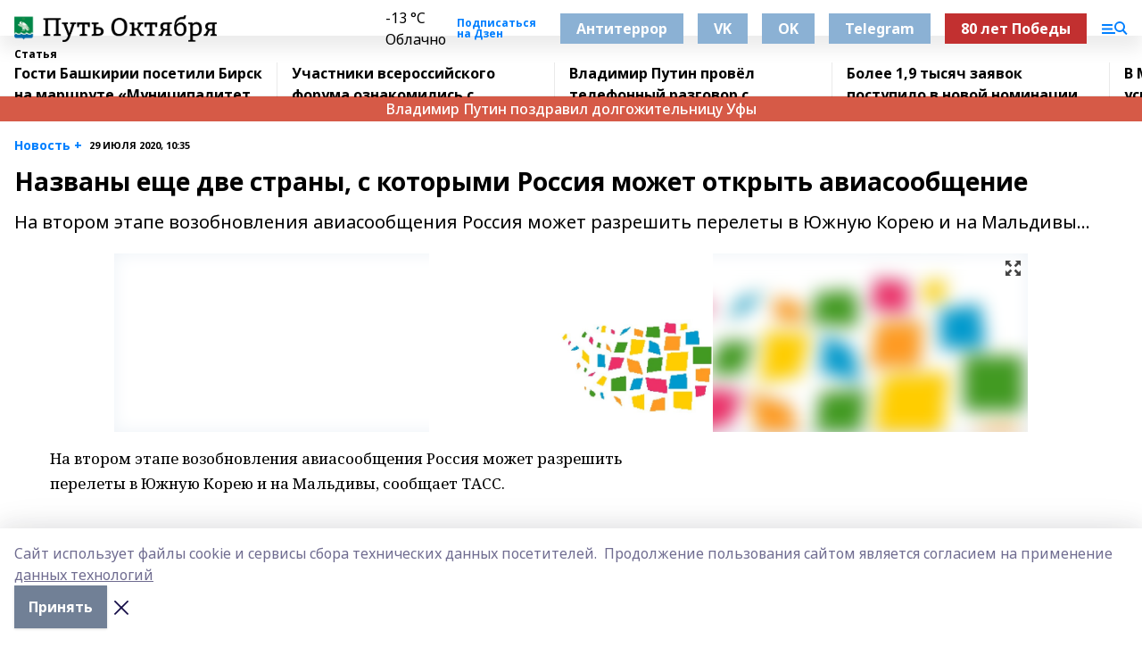

--- FILE ---
content_type: text/html; charset=utf-8
request_url: https://put-okt.com/articles/eto-interesno/2020-07-29/nazvany-esche-dve-strany-s-kotorymi-rossiya-mozhet-otkryt-aviasoobschenie-433068
body_size: 27646
content:
<!doctype html>
<html data-n-head-ssr lang="ru" data-n-head="%7B%22lang%22:%7B%22ssr%22:%22ru%22%7D%7D">
  <head >
    <title>Названы еще две страны, с которыми Россия может открыть авиасообщение</title><meta data-n-head="ssr" data-hid="google" name="google" content="notranslate"><meta data-n-head="ssr" data-hid="charset" charset="utf-8"><meta data-n-head="ssr" name="viewport" content="width=1300"><meta data-n-head="ssr" data-hid="og:url" property="og:url" content="https://put-okt.com/articles/eto-interesno/2020-07-29/nazvany-esche-dve-strany-s-kotorymi-rossiya-mozhet-otkryt-aviasoobschenie-433068"><meta data-n-head="ssr" data-hid="og:type" property="og:type" content="article"><meta data-n-head="ssr" name="yandex-verification" content="c942a9a1d0ee4e12"><meta data-n-head="ssr" name="zen-verification" content="waYQXpBUnJD8dwaWmTXUXPuRpehwc22jnVmvQQMwFKne1XJ3sBDdXpPVJwPduNyO"><meta data-n-head="ssr" name="google-site-verification" content="MF-lgTQG9id3G_TBx5l-oX2M9qdP8-neYVFSPqE1zPs"><meta data-n-head="ssr" data-hid="og:title" property="og:title" content="Названы еще две страны, с которыми Россия может открыть авиасообщение"><meta data-n-head="ssr" data-hid="og:description" property="og:description" content="На втором этапе возобновления авиасообщения Россия может разрешить перелеты в Южную Корею и на Мальдивы..."><meta data-n-head="ssr" data-hid="description" name="description" content="На втором этапе возобновления авиасообщения Россия может разрешить перелеты в Южную Корею и на Мальдивы..."><meta data-n-head="ssr" data-hid="og:image" property="og:image" content="https://put-okt.com/attachments/f2dd2ef14c1c2b3924035688e9c137c531625141/store/crop/0/0/1024/645/1024/645/0/335fad37e0b02b854ce3fd465bd9d93f0d10a3cf1f995c7f7fb2c5a939a3/placeholder.png"><link data-n-head="ssr" rel="icon" href="https://api.bashinform.ru/attachments/373bcaf6c56a74d4f6a047be9908139afc2798f7/store/340398f89dc9ba150a2a5728e8fa88fd7b879b3ece9f33a3099b7855f54a/favicon.ico"><link data-n-head="ssr" rel="canonical" href="https://put-okt.com/articles/eto-interesno/2020-07-29/nazvany-esche-dve-strany-s-kotorymi-rossiya-mozhet-otkryt-aviasoobschenie-433068"><link data-n-head="ssr" rel="preconnect" href="https://fonts.googleapis.com"><link data-n-head="ssr" rel="stylesheet" href="/fonts/noto-sans/index.css"><link data-n-head="ssr" rel="stylesheet" href="https://fonts.googleapis.com/css2?family=Noto+Serif:wght@400;700&amp;display=swap"><link data-n-head="ssr" rel="stylesheet" href="https://fonts.googleapis.com/css2?family=Inter:wght@400;600;700;900&amp;display=swap"><link data-n-head="ssr" rel="stylesheet" href="https://fonts.googleapis.com/css2?family=Montserrat:wght@400;700&amp;display=swap"><link data-n-head="ssr" rel="stylesheet" href="https://fonts.googleapis.com/css2?family=Pacifico&amp;display=swap"><style data-n-head="ssr">:root { --active-color: #007fff; }</style><script data-n-head="ssr" src="https://yastatic.net/pcode/adfox/loader.js" crossorigin="anonymous"></script><script data-n-head="ssr" src="https://vk.com/js/api/openapi.js" async></script><script data-n-head="ssr" src="https://widget.sparrow.ru/js/embed.js" async></script><script data-n-head="ssr" src="https://yandex.ru/ads/system/header-bidding.js" async></script><script data-n-head="ssr" src="https://ads.digitalcaramel.com/js/bashinform.ru.js" type="text/javascript"></script><script data-n-head="ssr">window.yaContextCb = window.yaContextCb || []</script><script data-n-head="ssr" src="https://yandex.ru/ads/system/context.js" async></script><script data-n-head="ssr" type="application/ld+json">{
            "@context": "https://schema.org",
            "@type": "NewsArticle",
            "mainEntityOfPage": {
              "@type": "WebPage",
              "@id": "https://put-okt.com/articles/eto-interesno/2020-07-29/nazvany-esche-dve-strany-s-kotorymi-rossiya-mozhet-otkryt-aviasoobschenie-433068"
            },
            "headline" : "Названы еще две страны, с которыми Россия может открыть авиасообщение",
            "image": [
              "https://put-okt.com/attachments/f2dd2ef14c1c2b3924035688e9c137c531625141/store/crop/0/0/1024/645/1024/645/0/335fad37e0b02b854ce3fd465bd9d93f0d10a3cf1f995c7f7fb2c5a939a3/placeholder.png"
            ],
            "datePublished": "2020-07-29T10:35:28.000+05:00",
            "author": [{"@type":"Person","name":"Башинформ."}],
            "publisher": {
              "@type": "Organization",
              "name": "Путь Октября",
              "logo": {
                "@type": "ImageObject",
                "url": "https://api.bashinform.ru/attachments/91a2b295aee94b8150364c904f6c27f8855758f5/store/34b774ba3ed2cb1154efc3a06eb45de76b51ae88212b5d12ac97fbedfe27/%D0%9B%D0%BE%D0%B3%D0%BE%D1%82%D0%B8%D0%BF+%D0%9F%D1%83%D1%82%D1%8C+%D0%9E%D0%BA%D1%82%D1%8F%D0%B1%D1%80%D1%8F.png"
              }
            },
            "description": "На втором этапе возобновления авиасообщения Россия может разрешить перелеты в Южную Корею и на Мальдивы..."
          }</script><link rel="preload" href="/_nuxt/2b8329c.js" as="script"><link rel="preload" href="/_nuxt/622ad3e.js" as="script"><link rel="preload" href="/_nuxt/8d87fb7.js" as="script"><link rel="preload" href="/_nuxt/26889cd.js" as="script"><link rel="preload" href="/_nuxt/11747bc.js" as="script"><link rel="preload" href="/_nuxt/f8c19a1.js" as="script"><link rel="preload" href="/_nuxt/d6d0d28.js" as="script"><link rel="preload" href="/_nuxt/d945a1d.js" as="script"><link rel="preload" href="/_nuxt/d0a6ea4.js" as="script"><link rel="preload" href="/_nuxt/f8a5f10.js" as="script"><style data-vue-ssr-id="02097838:0 0211d3d2:0 7e56e4e3:0 78c231fa:0 2b202313:0 3ba5510c:0 7deb7420:0 7501b878:0 67a80222:0 01f9c408:0 f11faff8:0 01b9542b:0 74a8f3db:0 fd82e6f0:0 69552a97:0 2bc4b7f8:0 77d4baa4:0 6f94af7f:0 0a7c8cf7:0 67baf181:0 a473ccf0:0 3eb3f9ae:0 0684d134:0 7eba589d:0 44e53ad8:0 d15e8f64:0">.fade-enter,.fade-leave-to{opacity:0}.fade-enter-active,.fade-leave-active{transition:opacity .2s ease}.fade-up-enter-active,.fade-up-leave-active{transition:all .35s}.fade-up-enter,.fade-up-leave-to{opacity:0;transform:translateY(-20px)}.rubric-date{display:flex;align-items:flex-end;margin-bottom:1rem}.cm-rubric{font-weight:700;font-size:14px;margin-right:.5rem;color:var(--active-color)}.cm-date{font-size:11px;text-transform:uppercase;font-weight:700}.cm-story{font-weight:700;font-size:14px;margin-left:.5rem;margin-right:.5rem;color:var(--active-color)}.serif-text{font-family:Noto Serif,serif;line-height:1.65;font-size:17px}.bg-img{background-size:cover;background-position:50%;height:0;position:relative;background-color:#e2e2e2;padding-bottom:56%;>img{position:absolute;left:0;top:0;width:100%;height:100%;-o-object-fit:cover;object-fit:cover;-o-object-position:center;object-position:center}}.btn{--text-opacity:1;color:#fff;color:rgba(255,255,255,var(--text-opacity));text-align:center;padding-top:1.5rem;padding-bottom:1.5rem;font-weight:700;cursor:pointer;margin-top:2rem;border-radius:8px;font-size:20px;background:var(--active-color)}.checkbox{border-radius:.5rem;border-width:1px;margin-right:1.25rem;cursor:pointer;border-color:#e9e9eb;width:32px;height:32px}.checkbox.__active{background:var(--active-color) 50% no-repeat url([data-uri]);border-color:var(--active-color)}.h1{margin-top:1rem;margin-bottom:1.5rem;font-weight:700;line-height:1.07;font-size:32px}.all-matters{text-align:center;cursor:pointer;padding-top:1.5rem;padding-bottom:1.5rem;font-weight:700;margin-bottom:2rem;border-radius:8px;background:#f5f5f5;font-size:20px}.all-matters.__small{padding-top:.75rem;padding-bottom:.75rem;margin-top:1.5rem;font-size:14px;border-radius:4px}[data-desktop]{.rubric-date{margin-bottom:1.25rem}.h1{font-size:46px;margin-top:1.5rem;margin-bottom:1.5rem}section.cols{display:grid;margin-left:58px;grid-gap:16px;grid-template-columns:816px 42px 300px}section.list-cols{display:grid;grid-gap:40px;grid-template-columns:1fr 300px}.matter-grid{display:flex;flex-wrap:wrap;margin-right:-16px}.top-sticky{position:-webkit-sticky;position:sticky;top:48px}.top-sticky.local{top:56px}.top-sticky.ig{top:86px}.top-sticky-matter{position:-webkit-sticky;position:sticky;z-index:1;top:102px}.top-sticky-matter.local{top:110px}.top-sticky-matter.ig{top:140px}}.search-form{display:flex;border-bottom-width:1px;--border-opacity:1;border-color:#fff;border-color:rgba(255,255,255,var(--border-opacity));padding-bottom:.75rem;justify-content:space-between;align-items:center;--text-opacity:1;color:#fff;color:rgba(255,255,255,var(--text-opacity));.reset{cursor:pointer;opacity:.5;display:block}input{background-color:transparent;border-style:none;--text-opacity:1;color:#fff;color:rgba(255,255,255,var(--text-opacity));outline:2px solid transparent;outline-offset:2px;width:66.666667%;font-size:20px}input::-moz-placeholder{color:hsla(0,0%,100%,.18824)}input:-ms-input-placeholder{color:hsla(0,0%,100%,.18824)}input::placeholder{color:hsla(0,0%,100%,.18824)}}[data-desktop] .search-form{width:820px;button{border-radius:.25rem;font-weight:700;padding:.5rem 1.5rem;cursor:pointer;--text-opacity:1;color:#fff;color:rgba(255,255,255,var(--text-opacity));font-size:22px;background:var(--active-color)}input{font-size:28px}.reset{margin-right:2rem;margin-left:auto}}html.locked{overflow:hidden}html{body{letter-spacing:-.03em;font-family:Noto Sans,sans-serif;line-height:1.19;font-size:14px}ol,ul{margin-left:2rem;margin-bottom:1rem;li{margin-bottom:.5rem}}ol{list-style-type:decimal}ul{list-style-type:disc}a{cursor:pointer;color:inherit}iframe,img,object,video{max-width:100%}}.container{padding-left:16px;padding-right:16px}[data-desktop]{min-width:1250px;.container{margin-left:auto;margin-right:auto;padding-left:0;padding-right:0;width:1250px}}
/*! normalize.css v8.0.1 | MIT License | github.com/necolas/normalize.css */html{line-height:1.15;-webkit-text-size-adjust:100%}body{margin:0}main{display:block}h1{font-size:2em;margin:.67em 0}hr{box-sizing:content-box;height:0;overflow:visible}pre{font-family:monospace,monospace;font-size:1em}a{background-color:transparent}abbr[title]{border-bottom:none;text-decoration:underline;-webkit-text-decoration:underline dotted;text-decoration:underline dotted}b,strong{font-weight:bolder}code,kbd,samp{font-family:monospace,monospace;font-size:1em}small{font-size:80%}sub,sup{font-size:75%;line-height:0;position:relative;vertical-align:baseline}sub{bottom:-.25em}sup{top:-.5em}img{border-style:none}button,input,optgroup,select,textarea{font-family:inherit;font-size:100%;line-height:1.15;margin:0}button,input{overflow:visible}button,select{text-transform:none}[type=button],[type=reset],[type=submit],button{-webkit-appearance:button}[type=button]::-moz-focus-inner,[type=reset]::-moz-focus-inner,[type=submit]::-moz-focus-inner,button::-moz-focus-inner{border-style:none;padding:0}[type=button]:-moz-focusring,[type=reset]:-moz-focusring,[type=submit]:-moz-focusring,button:-moz-focusring{outline:1px dotted ButtonText}fieldset{padding:.35em .75em .625em}legend{box-sizing:border-box;color:inherit;display:table;max-width:100%;padding:0;white-space:normal}progress{vertical-align:baseline}textarea{overflow:auto}[type=checkbox],[type=radio]{box-sizing:border-box;padding:0}[type=number]::-webkit-inner-spin-button,[type=number]::-webkit-outer-spin-button{height:auto}[type=search]{-webkit-appearance:textfield;outline-offset:-2px}[type=search]::-webkit-search-decoration{-webkit-appearance:none}::-webkit-file-upload-button{-webkit-appearance:button;font:inherit}details{display:block}summary{display:list-item}[hidden],template{display:none}blockquote,dd,dl,figure,h1,h2,h3,h4,h5,h6,hr,p,pre{margin:0}button{background-color:transparent;background-image:none}button:focus{outline:1px dotted;outline:5px auto -webkit-focus-ring-color}fieldset,ol,ul{margin:0;padding:0}ol,ul{list-style:none}html{font-family:Noto Sans,sans-serif;line-height:1.5}*,:after,:before{box-sizing:border-box;border:0 solid #e2e8f0}hr{border-top-width:1px}img{border-style:solid}textarea{resize:vertical}input::-moz-placeholder,textarea::-moz-placeholder{color:#a0aec0}input:-ms-input-placeholder,textarea:-ms-input-placeholder{color:#a0aec0}input::placeholder,textarea::placeholder{color:#a0aec0}[role=button],button{cursor:pointer}table{border-collapse:collapse}h1,h2,h3,h4,h5,h6{font-size:inherit;font-weight:inherit}a{color:inherit;text-decoration:inherit}button,input,optgroup,select,textarea{padding:0;line-height:inherit;color:inherit}code,kbd,pre,samp{font-family:Menlo,Monaco,Consolas,"Liberation Mono","Courier New",monospace}audio,canvas,embed,iframe,img,object,svg,video{display:block;vertical-align:middle}img,video{max-width:100%;height:auto}.appearance-none{-webkit-appearance:none;-moz-appearance:none;appearance:none}.bg-transparent{background-color:transparent}.bg-black{--bg-opacity:1;background-color:#000;background-color:rgba(0,0,0,var(--bg-opacity))}.bg-white{--bg-opacity:1;background-color:#fff;background-color:rgba(255,255,255,var(--bg-opacity))}.bg-gray-200{--bg-opacity:1;background-color:#edf2f7;background-color:rgba(237,242,247,var(--bg-opacity))}.bg-center{background-position:50%}.bg-top{background-position:top}.bg-no-repeat{background-repeat:no-repeat}.bg-cover{background-size:cover}.bg-contain{background-size:contain}.border-collapse{border-collapse:collapse}.border-black{--border-opacity:1;border-color:#000;border-color:rgba(0,0,0,var(--border-opacity))}.border-blue-400{--border-opacity:1;border-color:#63b3ed;border-color:rgba(99,179,237,var(--border-opacity))}.rounded{border-radius:.25rem}.rounded-lg{border-radius:.5rem}.rounded-full{border-radius:9999px}.border-none{border-style:none}.border-2{border-width:2px}.border-4{border-width:4px}.border{border-width:1px}.border-t-0{border-top-width:0}.border-t{border-top-width:1px}.border-b{border-bottom-width:1px}.cursor-pointer{cursor:pointer}.block{display:block}.inline-block{display:inline-block}.flex{display:flex}.table{display:table}.grid{display:grid}.hidden{display:none}.flex-col{flex-direction:column}.flex-wrap{flex-wrap:wrap}.flex-no-wrap{flex-wrap:nowrap}.items-center{align-items:center}.justify-center{justify-content:center}.justify-between{justify-content:space-between}.flex-grow-0{flex-grow:0}.flex-shrink-0{flex-shrink:0}.order-first{order:-9999}.order-last{order:9999}.font-sans{font-family:Noto Sans,sans-serif}.font-serif{font-family:Noto Serif,serif}.font-medium{font-weight:500}.font-semibold{font-weight:600}.font-bold{font-weight:700}.h-3{height:.75rem}.h-6{height:1.5rem}.h-12{height:3rem}.h-auto{height:auto}.h-full{height:100%}.text-xs{font-size:11px}.text-sm{font-size:12px}.text-base{font-size:14px}.text-lg{font-size:16px}.text-xl{font-size:18px}.text-2xl{font-size:21px}.text-3xl{font-size:30px}.text-4xl{font-size:46px}.leading-6{line-height:1.5rem}.leading-none{line-height:1}.leading-tight{line-height:1.07}.leading-snug{line-height:1.125}.m-0{margin:0}.my-0{margin-top:0;margin-bottom:0}.mx-0{margin-left:0;margin-right:0}.mx-1{margin-left:.25rem;margin-right:.25rem}.mx-2{margin-left:.5rem;margin-right:.5rem}.my-4{margin-top:1rem;margin-bottom:1rem}.mx-4{margin-left:1rem;margin-right:1rem}.my-5{margin-top:1.25rem;margin-bottom:1.25rem}.mx-5{margin-left:1.25rem;margin-right:1.25rem}.my-6{margin-top:1.5rem;margin-bottom:1.5rem}.my-8{margin-top:2rem;margin-bottom:2rem}.mx-auto{margin-left:auto;margin-right:auto}.-mx-3{margin-left:-.75rem;margin-right:-.75rem}.-my-4{margin-top:-1rem;margin-bottom:-1rem}.mt-0{margin-top:0}.mr-0{margin-right:0}.mb-0{margin-bottom:0}.ml-0{margin-left:0}.mt-1{margin-top:.25rem}.mr-1{margin-right:.25rem}.mb-1{margin-bottom:.25rem}.ml-1{margin-left:.25rem}.mt-2{margin-top:.5rem}.mr-2{margin-right:.5rem}.mb-2{margin-bottom:.5rem}.ml-2{margin-left:.5rem}.mt-3{margin-top:.75rem}.mr-3{margin-right:.75rem}.mb-3{margin-bottom:.75rem}.mt-4{margin-top:1rem}.mr-4{margin-right:1rem}.mb-4{margin-bottom:1rem}.ml-4{margin-left:1rem}.mt-5{margin-top:1.25rem}.mr-5{margin-right:1.25rem}.mb-5{margin-bottom:1.25rem}.mt-6{margin-top:1.5rem}.mr-6{margin-right:1.5rem}.mb-6{margin-bottom:1.5rem}.mt-8{margin-top:2rem}.mr-8{margin-right:2rem}.mb-8{margin-bottom:2rem}.ml-8{margin-left:2rem}.mt-10{margin-top:2.5rem}.ml-10{margin-left:2.5rem}.mt-12{margin-top:3rem}.mb-12{margin-bottom:3rem}.mt-16{margin-top:4rem}.mb-16{margin-bottom:4rem}.mr-20{margin-right:5rem}.mr-auto{margin-right:auto}.ml-auto{margin-left:auto}.mt-px{margin-top:1px}.-mt-2{margin-top:-.5rem}.max-w-none{max-width:none}.max-w-full{max-width:100%}.object-contain{-o-object-fit:contain;object-fit:contain}.object-cover{-o-object-fit:cover;object-fit:cover}.object-center{-o-object-position:center;object-position:center}.opacity-0{opacity:0}.opacity-50{opacity:.5}.outline-none{outline:2px solid transparent;outline-offset:2px}.overflow-auto{overflow:auto}.overflow-hidden{overflow:hidden}.overflow-visible{overflow:visible}.p-0{padding:0}.p-2{padding:.5rem}.p-3{padding:.75rem}.p-4{padding:1rem}.p-8{padding:2rem}.px-0{padding-left:0;padding-right:0}.py-1{padding-top:.25rem;padding-bottom:.25rem}.px-1{padding-left:.25rem;padding-right:.25rem}.py-2{padding-top:.5rem;padding-bottom:.5rem}.px-2{padding-left:.5rem;padding-right:.5rem}.py-3{padding-top:.75rem;padding-bottom:.75rem}.px-3{padding-left:.75rem;padding-right:.75rem}.py-4{padding-top:1rem;padding-bottom:1rem}.px-4{padding-left:1rem;padding-right:1rem}.px-5{padding-left:1.25rem;padding-right:1.25rem}.px-6{padding-left:1.5rem;padding-right:1.5rem}.py-8{padding-top:2rem;padding-bottom:2rem}.py-10{padding-top:2.5rem;padding-bottom:2.5rem}.pt-0{padding-top:0}.pr-0{padding-right:0}.pb-0{padding-bottom:0}.pt-1{padding-top:.25rem}.pt-2{padding-top:.5rem}.pb-2{padding-bottom:.5rem}.pl-2{padding-left:.5rem}.pt-3{padding-top:.75rem}.pb-3{padding-bottom:.75rem}.pt-4{padding-top:1rem}.pr-4{padding-right:1rem}.pb-4{padding-bottom:1rem}.pl-4{padding-left:1rem}.pt-5{padding-top:1.25rem}.pr-5{padding-right:1.25rem}.pb-5{padding-bottom:1.25rem}.pl-5{padding-left:1.25rem}.pt-6{padding-top:1.5rem}.pb-6{padding-bottom:1.5rem}.pl-6{padding-left:1.5rem}.pt-8{padding-top:2rem}.pb-8{padding-bottom:2rem}.pr-10{padding-right:2.5rem}.pb-12{padding-bottom:3rem}.pl-12{padding-left:3rem}.pb-16{padding-bottom:4rem}.pointer-events-none{pointer-events:none}.fixed{position:fixed}.absolute{position:absolute}.relative{position:relative}.sticky{position:-webkit-sticky;position:sticky}.top-0{top:0}.right-0{right:0}.bottom-0{bottom:0}.left-0{left:0}.left-auto{left:auto}.shadow{box-shadow:0 1px 3px 0 rgba(0,0,0,.1),0 1px 2px 0 rgba(0,0,0,.06)}.shadow-none{box-shadow:none}.text-center{text-align:center}.text-right{text-align:right}.text-transparent{color:transparent}.text-black{--text-opacity:1;color:#000;color:rgba(0,0,0,var(--text-opacity))}.text-white{--text-opacity:1;color:#fff;color:rgba(255,255,255,var(--text-opacity))}.text-gray-600{--text-opacity:1;color:#718096;color:rgba(113,128,150,var(--text-opacity))}.text-gray-700{--text-opacity:1;color:#4a5568;color:rgba(74,85,104,var(--text-opacity))}.uppercase{text-transform:uppercase}.underline{text-decoration:underline}.tracking-tight{letter-spacing:-.05em}.select-none{-webkit-user-select:none;-moz-user-select:none;-ms-user-select:none;user-select:none}.select-all{-webkit-user-select:all;-moz-user-select:all;-ms-user-select:all;user-select:all}.visible{visibility:visible}.invisible{visibility:hidden}.whitespace-no-wrap{white-space:nowrap}.w-3{width:.75rem}.w-auto{width:auto}.w-1\/3{width:33.333333%}.w-full{width:100%}.z-20{z-index:20}.z-50{z-index:50}.gap-1{grid-gap:.25rem;gap:.25rem}.gap-2{grid-gap:.5rem;gap:.5rem}.gap-3{grid-gap:.75rem;gap:.75rem}.gap-4{grid-gap:1rem;gap:1rem}.gap-5{grid-gap:1.25rem;gap:1.25rem}.gap-6{grid-gap:1.5rem;gap:1.5rem}.gap-8{grid-gap:2rem;gap:2rem}.gap-10{grid-gap:2.5rem;gap:2.5rem}.grid-cols-1{grid-template-columns:repeat(1,minmax(0,1fr))}.grid-cols-2{grid-template-columns:repeat(2,minmax(0,1fr))}.grid-cols-3{grid-template-columns:repeat(3,minmax(0,1fr))}.grid-cols-4{grid-template-columns:repeat(4,minmax(0,1fr))}.grid-cols-5{grid-template-columns:repeat(5,minmax(0,1fr))}.transform{--transform-translate-x:0;--transform-translate-y:0;--transform-rotate:0;--transform-skew-x:0;--transform-skew-y:0;--transform-scale-x:1;--transform-scale-y:1;transform:translateX(var(--transform-translate-x)) translateY(var(--transform-translate-y)) rotate(var(--transform-rotate)) skewX(var(--transform-skew-x)) skewY(var(--transform-skew-y)) scaleX(var(--transform-scale-x)) scaleY(var(--transform-scale-y))}.transition-all{transition-property:all}.transition{transition-property:background-color,border-color,color,fill,stroke,opacity,box-shadow,transform}@-webkit-keyframes spin{to{transform:rotate(1turn)}}@keyframes spin{to{transform:rotate(1turn)}}@-webkit-keyframes ping{75%,to{transform:scale(2);opacity:0}}@keyframes ping{75%,to{transform:scale(2);opacity:0}}@-webkit-keyframes pulse{50%{opacity:.5}}@keyframes pulse{50%{opacity:.5}}@-webkit-keyframes bounce{0%,to{transform:translateY(-25%);-webkit-animation-timing-function:cubic-bezier(.8,0,1,1);animation-timing-function:cubic-bezier(.8,0,1,1)}50%{transform:none;-webkit-animation-timing-function:cubic-bezier(0,0,.2,1);animation-timing-function:cubic-bezier(0,0,.2,1)}}@keyframes bounce{0%,to{transform:translateY(-25%);-webkit-animation-timing-function:cubic-bezier(.8,0,1,1);animation-timing-function:cubic-bezier(.8,0,1,1)}50%{transform:none;-webkit-animation-timing-function:cubic-bezier(0,0,.2,1);animation-timing-function:cubic-bezier(0,0,.2,1)}}
.nuxt-progress{position:fixed;top:0;left:0;right:0;height:2px;width:0;opacity:1;transition:width .1s,opacity .4s;background-color:var(--active-color);z-index:999999}.nuxt-progress.nuxt-progress-notransition{transition:none}.nuxt-progress-failed{background-color:red}
.page_1iNBq{position:relative;min-height:65vh}[data-desktop]{.topBanner_Im5IM{margin-left:auto;margin-right:auto;width:1256px}}
.bnr_2VvRX{margin-left:auto;margin-right:auto;width:300px}.bnr_2VvRX:not(:empty){margin-bottom:1rem}.bnrContainer_1ho9N.mb-0 .bnr_2VvRX{margin-bottom:0}[data-desktop]{.bnr_2VvRX{width:auto;margin-left:0;margin-right:0}}
.topline-container[data-v-7682f57c]{position:-webkit-sticky;position:sticky;top:0;z-index:10}.bottom-menu[data-v-7682f57c]{--bg-opacity:1;background-color:#fff;background-color:rgba(255,255,255,var(--bg-opacity));height:45px;box-shadow:0 15px 20px rgba(0,0,0,.08)}.bottom-menu.__dark[data-v-7682f57c]{--bg-opacity:1;background-color:#000;background-color:rgba(0,0,0,var(--bg-opacity));.bottom-menu-link{--text-opacity:1;color:#fff;color:rgba(255,255,255,var(--text-opacity))}.bottom-menu-link:hover{color:var(--active-color)}}.bottom-menu-links[data-v-7682f57c]{display:flex;overflow:auto;grid-gap:1rem;gap:1rem;padding-top:1rem;padding-bottom:1rem;scrollbar-width:none}.bottom-menu-links[data-v-7682f57c]::-webkit-scrollbar{display:none}.bottom-menu-link[data-v-7682f57c]{white-space:nowrap;font-weight:700}.bottom-menu-link[data-v-7682f57c]:hover{color:var(--active-color)}
.topline_KUXuM{--bg-opacity:1;background-color:#fff;background-color:rgba(255,255,255,var(--bg-opacity));padding-top:.5rem;padding-bottom:.5rem;position:relative;box-shadow:0 15px 20px rgba(0,0,0,.08);height:40px;z-index:1}.topline_KUXuM.__dark_3HDH5{--bg-opacity:1;background-color:#000;background-color:rgba(0,0,0,var(--bg-opacity))}[data-desktop]{.topline_KUXuM{height:50px}}
.container_3LUUG{display:flex;align-items:center;justify-content:space-between}.container_3LUUG.__dark_AMgBk{.logo_1geVj{--text-opacity:1;color:#fff;color:rgba(255,255,255,var(--text-opacity))}.menu-trigger_2_P72{--bg-opacity:1;background-color:#fff;background-color:rgba(255,255,255,var(--bg-opacity))}.lang_107ai,.topline-item_1BCyx{--text-opacity:1;color:#fff;color:rgba(255,255,255,var(--text-opacity))}.lang_107ai{background-image:url([data-uri])}}.lang_107ai{margin-left:auto;margin-right:1.25rem;padding-right:1rem;padding-left:.5rem;cursor:pointer;display:flex;align-items:center;font-weight:700;-webkit-appearance:none;-moz-appearance:none;appearance:none;outline:2px solid transparent;outline-offset:2px;text-transform:uppercase;background:no-repeat url([data-uri]) calc(100% - 3px) 50%}.logo-img_9ttWw{max-height:30px}.logo-text_Gwlnp{white-space:nowrap;font-family:Pacifico,serif;font-size:24px;line-height:.9;color:var(--active-color)}.menu-trigger_2_P72{cursor:pointer;width:30px;height:24px;background:var(--active-color);-webkit-mask:no-repeat url(/_nuxt/img/menu.cffb7c4.svg) center;mask:no-repeat url(/_nuxt/img/menu.cffb7c4.svg) center}.menu-trigger_2_P72.__cross_3NUSb{-webkit-mask-image:url([data-uri]);mask-image:url([data-uri])}.topline-item_1BCyx{font-weight:700;line-height:1;margin-right:16px}.topline-item_1BCyx,.topline-item_1BCyx.blue_1SDgs,.topline-item_1BCyx.red_1EmKm{--text-opacity:1;color:#fff;color:rgba(255,255,255,var(--text-opacity))}.topline-item_1BCyx.blue_1SDgs,.topline-item_1BCyx.red_1EmKm{padding:9px 18px;background:#8bb1d4}.topline-item_1BCyx.red_1EmKm{background:#c23030}.topline-item_1BCyx.default_3xuLv{font-size:12px;color:var(--active-color);max-width:100px}[data-desktop]{.logo-img_9ttWw{max-height:40px}.logo-text_Gwlnp{position:relative;top:-3px;font-size:36px}.slogan-desktop_2LraR{font-size:11px;margin-left:2.5rem;font-weight:700;text-transform:uppercase;color:#5e6a70}.lang_107ai{margin-left:0}}
.weather[data-v-f75b9a02]{display:flex;align-items:center;.icon{border-radius:9999px;margin-right:.5rem;background:var(--active-color) no-repeat 50%/11px;width:18px;height:18px}.clear{background-image:url(/_nuxt/img/clear.504a39c.svg)}.clouds{background-image:url(/_nuxt/img/clouds.35bb1b1.svg)}.few_clouds{background-image:url(/_nuxt/img/few_clouds.849e8ce.svg)}.rain{background-image:url(/_nuxt/img/rain.fa221cc.svg)}.snow{background-image:url(/_nuxt/img/snow.3971728.svg)}.thunderstorm_w_rain{background-image:url(/_nuxt/img/thunderstorm_w_rain.f4f5bf2.svg)}.thunderstorm{background-image:url(/_nuxt/img/thunderstorm.bbf00c1.svg)}.text{font-size:12px;font-weight:700;line-height:1;color:rgba(0,0,0,.9)}}.__dark.weather .text[data-v-f75b9a02]{--text-opacity:1;color:#fff;color:rgba(255,255,255,var(--text-opacity))}
.block_35WEi{position:-webkit-sticky;position:sticky;left:0;width:100%;padding-top:.75rem;padding-bottom:.75rem;--bg-opacity:1;background-color:#fff;background-color:rgba(255,255,255,var(--bg-opacity));--text-opacity:1;color:#000;color:rgba(0,0,0,var(--text-opacity));height:68px;z-index:8;border-bottom:1px solid rgba(0,0,0,.08235)}.block_35WEi.invisible_3bwn4{visibility:hidden}.block_35WEi.local_2u9p8,.block_35WEi.local_ext_2mSQw{top:40px}.block_35WEi.local_2u9p8.has_bottom_items_u0rcZ,.block_35WEi.local_ext_2mSQw.has_bottom_items_u0rcZ{top:85px}.block_35WEi.ig_3ld7e{top:50px}.block_35WEi.ig_3ld7e.has_bottom_items_u0rcZ{top:95px}.block_35WEi.bi_3BhQ1,.block_35WEi.bi_ext_1Yp6j{top:49px}.block_35WEi.bi_3BhQ1.has_bottom_items_u0rcZ,.block_35WEi.bi_ext_1Yp6j.has_bottom_items_u0rcZ{top:94px}.block_35WEi.red_wPGsU{background:#fdf3f3;.blockTitle_1BF2P{color:#d65a47}}.block_35WEi.blue_2AJX7{background:#e6ecf2;.blockTitle_1BF2P{color:#8bb1d4}}.block_35WEi{.loading_1RKbb{height:1.5rem;margin:0 auto}}.blockTitle_1BF2P{font-weight:700;font-size:12px;margin-bottom:.25rem;display:inline-block;overflow:hidden;max-height:1.2em;display:-webkit-box;-webkit-line-clamp:1;-webkit-box-orient:vertical;text-overflow:ellipsis}.items_2XU71{display:flex;overflow:auto;margin-left:-16px;margin-right:-16px;padding-left:16px;padding-right:16px}.items_2XU71::-webkit-scrollbar{display:none}.item_KFfAv{flex-shrink:0;flex-grow:0;padding-right:1rem;margin-right:1rem;font-weight:700;overflow:hidden;width:295px;max-height:2.4em;border-right:1px solid rgba(0,0,0,.08235);display:-webkit-box;-webkit-line-clamp:2;-webkit-box-orient:vertical;text-overflow:ellipsis}.item_KFfAv:hover{opacity:.75}[data-desktop]{.block_35WEi{height:54px}.block_35WEi.local_2u9p8,.block_35WEi.local_ext_2mSQw{top:50px}.block_35WEi.local_2u9p8.has_bottom_items_u0rcZ,.block_35WEi.local_ext_2mSQw.has_bottom_items_u0rcZ{top:95px}.block_35WEi.ig_3ld7e{top:80px}.block_35WEi.ig_3ld7e.has_bottom_items_u0rcZ{top:125px}.block_35WEi.bi_3BhQ1,.block_35WEi.bi_ext_1Yp6j{top:42px}.block_35WEi.bi_3BhQ1.has_bottom_items_u0rcZ,.block_35WEi.bi_ext_1Yp6j.has_bottom_items_u0rcZ{top:87px}.block_35WEi.image_3yONs{.prev_1cQoq{background-image:url([data-uri])}.next_827zB{background-image:url([data-uri])}}.wrapper_TrcU4{display:grid;grid-template-columns:240px calc(100% - 320px)}.next_827zB,.prev_1cQoq{position:absolute;cursor:pointer;width:24px;height:24px;top:4px;left:210px;background:url([data-uri])}.next_827zB{left:auto;right:15px;background:url([data-uri])}.blockTitle_1BF2P{font-size:18px;padding-right:2.5rem;margin-right:0;max-height:2.4em;-webkit-line-clamp:2}.items_2XU71{margin-left:0;padding-left:0;-ms-scroll-snap-type:x mandatory;scroll-snap-type:x mandatory;scroll-behavior:smooth;scrollbar-width:none}.item_KFfAv,.items_2XU71{margin-right:0;padding-right:0}.item_KFfAv{padding-left:1.25rem;scroll-snap-align:start;width:310px;border-left:1px solid rgba(0,0,0,.08235);border-right:none}}
@-webkit-keyframes rotate-data-v-8cdd8c10{0%{transform:rotate(0)}to{transform:rotate(1turn)}}@keyframes rotate-data-v-8cdd8c10{0%{transform:rotate(0)}to{transform:rotate(1turn)}}.component[data-v-8cdd8c10]{height:3rem;margin-top:1.5rem;margin-bottom:1.5rem;display:flex;justify-content:center;align-items:center;span{height:100%;width:4rem;background:no-repeat url(/_nuxt/img/loading.dd38236.svg) 50%/contain;-webkit-animation:rotate-data-v-8cdd8c10 .8s infinite;animation:rotate-data-v-8cdd8c10 .8s infinite}}
.promo_ZrQsB{text-align:center;display:block;--text-opacity:1;color:#fff;color:rgba(255,255,255,var(--text-opacity));font-weight:500;font-size:16px;line-height:1;position:relative;z-index:1;background:#d65a47;padding:6px 20px}[data-desktop]{.promo_ZrQsB{margin-left:auto;margin-right:auto;font-size:18px;padding:12px 40px}}
.feedTriggerMobile_1uP3h{text-align:center;width:100%;left:0;bottom:0;padding:1rem;color:#000;color:rgba(0,0,0,var(--text-opacity));background:#e7e7e7;filter:drop-shadow(0 -10px 30px rgba(0,0,0,.4))}.feedTriggerMobile_1uP3h,[data-desktop] .feedTriggerDesktop_eR1zC{position:fixed;font-weight:700;--text-opacity:1;z-index:8}[data-desktop] .feedTriggerDesktop_eR1zC{color:#fff;color:rgba(255,255,255,var(--text-opacity));cursor:pointer;padding:1rem 1rem 1rem 1.5rem;display:flex;align-items:center;justify-content:space-between;width:auto;font-size:28px;right:20px;bottom:20px;line-height:.85;background:var(--active-color);.new_36fkO{--bg-opacity:1;background-color:#fff;background-color:rgba(255,255,255,var(--bg-opacity));font-size:18px;padding:.25rem .5rem;margin-left:1rem;color:var(--active-color)}}
.noindex_1PbKm{display:block}.rubricDate_XPC5P{display:flex;margin-bottom:1rem;align-items:center;flex-wrap:wrap;grid-row-gap:.5rem;row-gap:.5rem}[data-desktop]{.rubricDate_XPC5P{margin-left:58px}.noindex_1PbKm,.pollContainer_25rgc{margin-left:40px}.noindex_1PbKm{width:700px}}
.h1_fQcc_{margin-top:0;margin-bottom:1rem;font-size:28px}.bigLead_37UJd{margin-bottom:1.25rem;font-size:20px}[data-desktop]{.h1_fQcc_{margin-bottom:1.25rem;margin-top:0;font-size:40px}.bigLead_37UJd{font-size:21px;margin-bottom:2rem}.smallLead_3mYo6{font-size:21px;font-weight:500}.leadImg_n0Xok{display:grid;grid-gap:2rem;gap:2rem;margin-bottom:2rem;grid-template-columns:repeat(2,minmax(0,1fr));margin-left:40px;width:700px}}
.partner[data-v-73e20f19]{margin-top:1rem;margin-bottom:1rem;color:rgba(0,0,0,.31373)}
.blurImgContainer_3_532{position:relative;overflow:hidden;--bg-opacity:1;background-color:#edf2f7;background-color:rgba(237,242,247,var(--bg-opacity));background-position:50%;background-repeat:no-repeat;display:flex;align-items:center;justify-content:center;aspect-ratio:16/9;background-image:url(/img/loading.svg)}.blurImgBlur_2fI8T{background-position:50%;background-size:cover;filter:blur(10px)}.blurImgBlur_2fI8T,.blurImgImg_ZaMSE{position:absolute;left:0;top:0;width:100%;height:100%}.blurImgImg_ZaMSE{-o-object-fit:contain;object-fit:contain;-o-object-position:center;object-position:center}.play_hPlPQ{background-size:contain;background-position:50%;background-repeat:no-repeat;position:relative;z-index:1;width:18%;min-width:30px;max-width:80px;aspect-ratio:1/1;background-image:url([data-uri])}[data-desktop]{.play_hPlPQ{min-width:35px}}
.fs-icon[data-v-2dcb0dcc]{position:absolute;cursor:pointer;right:0;top:0;transition-property:background-color,border-color,color,fill,stroke,opacity,box-shadow,transform;transition-duration:.3s;width:25px;height:25px;background:url(/_nuxt/img/fs.32f317e.svg) 0 100% no-repeat}
.photoText_slx0c{padding-top:.25rem;font-family:Noto Serif,serif;font-size:13px;a{color:var(--active-color)}}.author_1ZcJr{color:rgba(0,0,0,.50196);span{margin-right:.25rem}}[data-desktop]{.photoText_slx0c{padding-top:.75rem;font-size:12px;line-height:1}.author_1ZcJr{font-size:11px}}.photoText_slx0c.textWhite_m9vxt{--text-opacity:1;color:#fff;color:rgba(255,255,255,var(--text-opacity));.author_1ZcJr{--text-opacity:1;color:#fff;color:rgba(255,255,255,var(--text-opacity))}}
.block_1h4f8{margin-bottom:1.5rem}[data-desktop] .block_1h4f8{margin-bottom:2rem}
.paragraph[data-v-7a4bd814]{a{color:var(--active-color)}p{margin-bottom:1.5rem}ol,ul{margin-left:2rem;margin-bottom:1rem;li{margin-bottom:.5rem}}ol{list-style-type:decimal}ul{list-style-type:disc}.question{font-weight:700;font-size:21px;line-height:1.43}.answer:before,.question:before{content:"— "}h2,h3,h4{font-weight:700;margin-bottom:1.5rem;line-height:1.07;font-family:Noto Sans,sans-serif}h2{font-size:30px}h3{font-size:21px}h4{font-size:18px}blockquote{padding-top:1rem;padding-bottom:1rem;margin-bottom:1rem;font-weight:700;font-family:Noto Sans,sans-serif;border-top:6px solid var(--active-color);border-bottom:6px solid var(--active-color);font-size:19px;line-height:1.15}.table-wrapper{overflow:auto}table{border-collapse:collapse;margin-top:1rem;margin-bottom:1rem;min-width:100%;td{padding:.75rem .5rem;border-width:1px}p{margin:0}}}
.readus_3o8ag{margin-bottom:1.5rem;font-weight:700;font-size:16px}.subscribeButton_2yILe{font-weight:700;--text-opacity:1;color:#fff;color:rgba(255,255,255,var(--text-opacity));text-align:center;letter-spacing:-.05em;background:var(--active-color);padding:0 8px 3px;border-radius:11px;font-size:15px;width:140px}.rTitle_ae5sX{margin-bottom:1rem;font-family:Noto Sans,sans-serif;font-weight:700;color:#202022;font-size:20px;font-style:normal;line-height:normal}.items_1vOtx{display:flex;flex-wrap:wrap;grid-gap:.75rem;gap:.75rem;max-width:360px}.items_1vOtx.regional_OHiaP{.socialIcon_1xwkP{width:calc(33% - 10px)}.socialIcon_1xwkP:first-child,.socialIcon_1xwkP:nth-child(2){width:calc(50% - 10px)}}.socialIcon_1xwkP{margin-bottom:.5rem;background-size:contain;background-repeat:no-repeat;flex-shrink:0;width:calc(50% - 10px);background-position:0;height:30px}.vkIcon_1J2rG{background-image:url(/_nuxt/img/vk.07bf3d5.svg)}.vkShortIcon_1XRTC{background-image:url(/_nuxt/img/vk-short.1e19426.svg)}.tgIcon_3Y6iI{background-image:url(/_nuxt/img/tg.bfb93b5.svg)}.zenIcon_1Vpt0{background-image:url(/_nuxt/img/zen.1c41c49.svg)}.okIcon_3Q4dv{background-image:url(/_nuxt/img/ok.de8d66c.svg)}.okShortIcon_12fSg{background-image:url(/_nuxt/img/ok-short.e0e3723.svg)}.maxIcon_3MreL{background-image:url(/_nuxt/img/max.da7c1ef.png)}[data-desktop]{.readus_3o8ag{margin-left:2.5rem}.items_1vOtx{flex-wrap:nowrap;max-width:none;align-items:center}.subscribeButton_2yILe{text-align:center;font-weight:700;width:auto;padding:4px 7px 7px;font-size:25px}.socialIcon_1xwkP{height:45px}.vkIcon_1J2rG{width:197px!important}.vkShortIcon_1XRTC{width:90px!important}.tgIcon_3Y6iI{width:160px!important}.zenIcon_1Vpt0{width:110px!important}.okIcon_3Q4dv{width:256px!important}.okShortIcon_12fSg{width:90px!important}.maxIcon_3MreL{width:110px!important}}
.socials_3qx1G{margin-bottom:1.5rem}.socials_3qx1G.__black a{--border-opacity:1;border-color:#000;border-color:rgba(0,0,0,var(--border-opacity))}.socials_3qx1G.__border-white_1pZ66 .items_JTU4t a{--border-opacity:1;border-color:#fff;border-color:rgba(255,255,255,var(--border-opacity))}.socials_3qx1G{a{display:block;background-position:50%;background-repeat:no-repeat;cursor:pointer;width:20%;border:.5px solid #e2e2e2;border-right-width:0;height:42px}a:last-child{border-right-width:1px}}.items_JTU4t{display:flex}.vk_3jS8H{background-image:url(/_nuxt/img/vk.a3fc87d.svg)}.ok_3Znis{background-image:url(/_nuxt/img/ok.480e53f.svg)}.wa_32a2a{background-image:url(/_nuxt/img/wa.f2f254d.svg)}.tg_1vndD{background-image:url([data-uri])}.print_3gkIT{background-image:url(/_nuxt/img/print.f5ef7f3.svg)}.max_sqBYC{background-image:url([data-uri])}[data-desktop]{.socials_3qx1G{margin-bottom:0;width:42px}.socials_3qx1G.__sticky{position:-webkit-sticky;position:sticky;top:102px}.socials_3qx1G.__sticky.local_3XMUZ{top:110px}.socials_3qx1G.__sticky.ig_zkzMn{top:140px}.socials_3qx1G{a{width:auto;border-width:1px;border-bottom-width:0}a:last-child{border-bottom-width:1px}}.items_JTU4t{display:block}}.socials_3qx1G.__dark_1QzU6{a{border-color:#373737}.vk_3jS8H{background-image:url(/_nuxt/img/vk-white.dc41d20.svg)}.ok_3Znis{background-image:url(/_nuxt/img/ok-white.c2036d3.svg)}.wa_32a2a{background-image:url(/_nuxt/img/wa-white.e567518.svg)}.tg_1vndD{background-image:url([data-uri])}.print_3gkIT{background-image:url(/_nuxt/img/print-white.f6fd3d9.svg)}.max_sqBYC{background-image:url([data-uri])}}
.blockTitle_2XRiy{margin-bottom:.75rem;font-weight:700;font-size:28px}.itemsContainer_3JjHp{overflow:auto;margin-right:-1rem}.items_Kf7PA{width:770px;display:flex;overflow:auto}.teaserItem_ZVyTH{padding:.75rem;background:#f2f2f4;width:240px;margin-right:16px;.img_3lUmb{margin-bottom:.5rem}.title_3KNuK{line-height:1.07;font-size:18px;font-weight:700}}.teaserItem_ZVyTH:hover .title_3KNuK{color:var(--active-color)}[data-desktop]{.blockTitle_2XRiy{font-size:30px}.itemsContainer_3JjHp{margin-right:0;overflow:visible}.items_Kf7PA{display:grid;grid-template-columns:repeat(3,minmax(0,1fr));grid-gap:1.5rem;gap:1.5rem;width:auto;overflow:visible}.teaserItem_ZVyTH{width:auto;margin-right:0;background-color:transparent;padding:0;.img_3lUmb{background:#8894a2 url(/_nuxt/img/pattern-mix.5c9ce73.svg) 100% 100% no-repeat;padding-right:40px}.title_3KNuK{font-size:21px}}}
.footer_2pohu{padding:2rem .75rem;margin-top:2rem;position:relative;background:#282828;color:#eceff1}[data-desktop]{.footer_2pohu{padding:2.5rem 0}}
.footerContainer_YJ8Ze{display:grid;grid-template-columns:repeat(1,minmax(0,1fr));grid-gap:20px;font-family:Inter,sans-serif;font-size:13px;line-height:1.38;a{--text-opacity:1;color:#fff;color:rgba(255,255,255,var(--text-opacity));opacity:.75}a:hover{opacity:.5}}.contacts_3N-fT{display:grid;grid-template-columns:repeat(1,minmax(0,1fr));grid-gap:.75rem;gap:.75rem}[data-desktop]{.footerContainer_YJ8Ze{grid-gap:2.5rem;gap:2.5rem;grid-template-columns:1fr 1fr 1fr 220px;padding-bottom:20px!important}.footerContainer_YJ8Ze.__2_3FM1O{grid-template-columns:1fr 220px}.footerContainer_YJ8Ze.__3_2yCD-{grid-template-columns:1fr 1fr 220px}.footerContainer_YJ8Ze.__4_33040{grid-template-columns:1fr 1fr 1fr 220px}}</style>
  </head>
  <body class="desktop " data-desktop="1" data-n-head="%7B%22class%22:%7B%22ssr%22:%22desktop%20%22%7D,%22data-desktop%22:%7B%22ssr%22:%221%22%7D%7D">
    <div data-server-rendered="true" id="__nuxt"><!----><div id="__layout"><div><!----> <div class="bg-white"><div class="bnrContainer_1ho9N mb-0 topBanner_Im5IM"><div title="banner_1" class="adfox-bnr bnr_2VvRX"></div></div> <!----> <div class="mb-0 bnrContainer_1ho9N"><div title="fullscreen" class="html-bnr bnr_2VvRX"></div></div> <!----></div> <div class="topline-container" data-v-7682f57c><div data-v-7682f57c><div class="topline_KUXuM"><div class="container container_3LUUG"><a href="/" class="nuxt-link-active"><img src="https://api.bashinform.ru/attachments/91a2b295aee94b8150364c904f6c27f8855758f5/store/34b774ba3ed2cb1154efc3a06eb45de76b51ae88212b5d12ac97fbedfe27/%D0%9B%D0%BE%D0%B3%D0%BE%D1%82%D0%B8%D0%BF+%D0%9F%D1%83%D1%82%D1%8C+%D0%9E%D0%BA%D1%82%D1%8F%D0%B1%D1%80%D1%8F.png" class="logo-img_9ttWw"></a> <!----> <div class="weather ml-auto mr-3" data-v-f75b9a02><div class="icon clouds" data-v-f75b9a02></div> <div class="text" data-v-f75b9a02>-13 °С <br data-v-f75b9a02>Облачно</div></div> <a href="https://dzen.ru/put_okt_smi?favid=254106486" target="_blank" class="topline-item_1BCyx container __dark logo menu-trigger lang topline-item logo-img logo-text __cross blue red default slogan-desktop __inject__">Подписаться на Дзен</a><a href="https://put-okt.com/pages/antiteror" target="_blank" class="topline-item_1BCyx blue_1SDgs">Антитеррор</a><a href="https://vk.com/putoktmeleuz" target="_blank" class="topline-item_1BCyx blue_1SDgs">VK</a><a href="https://ok.ru/putoktmel" target="_blank" class="topline-item_1BCyx blue_1SDgs">OK</a><a href="https://t.me/putoktmel" target="_blank" class="topline-item_1BCyx blue_1SDgs">Telegram</a><a href="/rubric/pobeda-80" target="_blank" class="topline-item_1BCyx red_1EmKm">80 лет Победы</a> <!----> <div class="menu-trigger_2_P72"></div></div></div></div> <!----></div> <div><div class="block_35WEi undefined local_ext_2mSQw"><div class="component loading_1RKbb" data-v-8cdd8c10><span data-v-8cdd8c10></span></div></div> <a href="/news/eto-interesno/2026-01-10/vladimir-putin-pozdravil-dolgozhitelnitsu-ufy-4532880" data-fetch-key="0" class="promo_ZrQsB">Владимир Путин поздравил долгожительницу Уфы</a> <div class="page_1iNBq"><div><!----> <div class="feedTriggerDesktop_eR1zC"><span>Все новости</span> <!----></div></div> <div class="container mt-4"><div><div class="rubricDate_XPC5P"><a href="/articles/eto-interesno" class="cm-rubric nuxt-link-active">Новость +</a> <div class="cm-date mr-2">29 Июля 2020, 10:35</div> <!----> <!----></div> <section class="cols"><div><div class="mb-4"><!----> <h1 class="h1 h1_fQcc_">Названы еще две страны, с которыми Россия может открыть авиасообщение</h1> <h2 class="bigLead_37UJd">На втором этапе возобновления авиасообщения Россия может разрешить перелеты в Южную Корею и на Мальдивы...</h2> <div data-v-73e20f19><!----> <!----></div> <!----> <div class="relative mx-auto" style="max-width:1024px;"><div><div class="blurImgContainer_3_532" style="filter:brightness(100%);min-height:200px;"><div class="blurImgBlur_2fI8T" style="background-image:url(https://put-okt.com/attachments/1de28fc907ae54a9d97e6d2b4306e397258cbf9e/store/crop/0/0/1024/645/1600/0/0/335fad37e0b02b854ce3fd465bd9d93f0d10a3cf1f995c7f7fb2c5a939a3/placeholder.png);"></div> <img src="https://put-okt.com/attachments/1de28fc907ae54a9d97e6d2b4306e397258cbf9e/store/crop/0/0/1024/645/1600/0/0/335fad37e0b02b854ce3fd465bd9d93f0d10a3cf1f995c7f7fb2c5a939a3/placeholder.png" class="blurImgImg_ZaMSE"> <!----></div> <div class="fs-icon" data-v-2dcb0dcc></div></div> <!----></div></div> <!----> <div><div class="block_1h4f8"><div class="paragraph serif-text" style="margin-left:40px;width:700px;" data-v-7a4bd814>На втором этапе возобновления авиасообщения Россия может разрешить перелеты в Южную Корею и на Мальдивы, сообщает <a href="https://tass.ru/ekonomika/9066547?utm_source=yxnews&amp;utm_medium=desktop&amp;utm_referrer=https%3A%2F%2Fyandex.ru%2Fnews" target="_blank" rel="nofollow noopener">ТАСС</a>.</div></div><div class="block_1h4f8"><div class="paragraph serif-text" style="margin-left:40px;width:700px;" data-v-7a4bd814>Как сообщал <a href="https://www.bashinform.ru/news/1476696-s-1-avgusta-rossiya-vozobnovlyaet-mezhdunarodnoe-aviasoobshchenie/?sphrase_id=14253113" target="_blank" rel="nofollow noopener">&laquo;Башинформ&raquo;</a>, Россия с 1 августа возобновляет международное авиасообщение с Турцией, Великобританией и Танзанией.</div></div><div class="block_1h4f8"><div class="paragraph serif-text" style="margin-left:40px;width:700px;" data-v-7a4bd814></div></div><div class="block_1h4f8"><div class="paragraph serif-text" style="margin-left:40px;width:700px;" data-v-7a4bd814><blockquote class="quote1">&laquo;Следующими странами, с которыми будет возобновлено авиасообщение могут стать Южная Корея и Мальдивы&raquo;, &mdash; подчеркивает ТАСС, ссылаясь на свой источник.</blockquote></div></div><div class="block_1h4f8"><div class="paragraph serif-text" style="margin-left:40px;width:700px;" data-v-7a4bd814>Вылететь из России с 1 августа можно будет в Занзибар, Лондон, Анкару и Стамбул, с 10 августа &mdash; в Анталью, Бодрум и Даламан.</div></div><div class="block_1h4f8"><div class="paragraph serif-text" style="margin-left:40px;width:700px;" data-v-7a4bd814></div></div><div class="block_1h4f8"><div class="paragraph serif-text" style="margin-left:40px;width:700px;" data-v-7a4bd814>Рейсы будут выполняться из Москвы, Московской области, Санкт-Петербурга и Ростова-на-Дону.</div></div><div class="block_1h4f8"><div class="paragraph serif-text" style="margin-left:40px;width:700px;" data-v-7a4bd814>Россия из-за пандемии коронавируса с 27 марта прекратила регулярное и чартерное авиасообщение с другими странами.</div></div><div class="block_1h4f8"><div class="paragraph serif-text" style="margin-left:40px;width:700px;" data-v-7a4bd814>Исключение составляют вывозные рейсы, а также грузовые, почтовые, санитарные и гуманитарные рейсы, перегоны пустых самолетов для техобслуживания, транзитные полеты с посадкой для дозаправки (смены экипажа) на территории страны и полеты, осуществляемые по отдельным решениям российского правительства.</div></div><div class="block_1h4f8"><div class="paragraph serif-text" style="margin-left:40px;width:700px;" data-v-7a4bd814></div></div><div class="block_1h4f8"><div class="paragraph serif-text" style="margin-left:40px;width:700px;" data-v-7a4bd814></div></div><div class="block_1h4f8"><div class="paragraph serif-text" style="margin-left:40px;width:700px;" data-v-7a4bd814></div></div><div class="block_1h4f8"><div class="paragraph serif-text" style="margin-left:40px;width:700px;" data-v-7a4bd814><p style="text-align: right;"><span style="font-size: 8pt;"><em>Фото: pixabay.com.</em></span></div></div></div> <!----> <!----> <!----> <!----> <!----> <!----> <!----> <!----> <div class="readus_3o8ag"><div class="rTitle_ae5sX">Читайте нас</div> <div class="items_1vOtx regional_OHiaP"><a href="https://max.ru/putoktmeleuz" target="_blank" title="Открыть в новом окне." class="socialIcon_1xwkP maxIcon_3MreL"></a> <a href="https://t.me/putoktmel" target="_blank" title="Открыть в новом окне." class="socialIcon_1xwkP tgIcon_3Y6iI"></a> <a href="https://vk.com/putoktmeleuz" target="_blank" title="Открыть в новом окне." class="socialIcon_1xwkP vkShortIcon_1XRTC"></a> <a href="https://dzen.ru/put_okt_smi?favid=254106486" target="_blank" title="Открыть в новом окне." class="socialIcon_1xwkP zenIcon_1Vpt0"></a> <a href="https://ok.ru/putoktmel" target="_blank" title="Открыть в новом окне." class="socialIcon_1xwkP okShortIcon_12fSg"></a></div></div></div> <div><div class="__sticky socials_3qx1G"><div class="items_JTU4t"><a class="vk_3jS8H"></a><a class="tg_1vndD"></a><a class="wa_32a2a"></a><a class="ok_3Znis"></a><a class="max_sqBYC"></a> <a class="print_3gkIT"></a></div></div></div> <div><div class="top-sticky-matter "><div class="flex bnrContainer_1ho9N"><div title="banner_6" class="adfox-bnr bnr_2VvRX"></div></div> <div class="flex bnrContainer_1ho9N"><div title="banner_9" class="html-bnr bnr_2VvRX"></div></div></div></div></section></div> <!----> <div><!----> <!----> <div class="mb-8"><div class="blockTitle_2XRiy">Новости партнеров</div> <div class="itemsContainer_3JjHp"><div class="items_Kf7PA"><a href="https://fotobank02.ru/" class="teaserItem_ZVyTH"><div class="img_3lUmb"><div class="blurImgContainer_3_532"><div class="blurImgBlur_2fI8T"></div> <img class="blurImgImg_ZaMSE"> <!----></div></div> <div class="title_3KNuK">Фотобанк журналистов РБ</div></a><a href="https://fotobank02.ru/еда-и-напитки/" class="teaserItem_ZVyTH"><div class="img_3lUmb"><div class="blurImgContainer_3_532"><div class="blurImgBlur_2fI8T"></div> <img class="blurImgImg_ZaMSE"> <!----></div></div> <div class="title_3KNuK">Рубрика &quot;Еда и напитки&quot;</div></a><a href="https://fotobank02.ru/животные/" class="teaserItem_ZVyTH"><div class="img_3lUmb"><div class="blurImgContainer_3_532"><div class="blurImgBlur_2fI8T"></div> <img class="blurImgImg_ZaMSE"> <!----></div></div> <div class="title_3KNuK">Рубрика &quot;Животные&quot;</div></a></div></div></div></div> <!----> <!----> <!----> <!----></div> <div class="component" style="display:none;" data-v-8cdd8c10><span data-v-8cdd8c10></span></div> <div class="inf"></div></div></div> <div class="footer_2pohu"><div><div class="footerContainer_YJ8Ze __2_3FM1O __3_2yCD- __4_33040 container"><div><p>&copy; 2015-2026 Общественно-политическая газета г. Мелеуза и Мелеузовского района &laquo;Путь Октября&raquo;.</p>
<p>Копирование информации сайта разрешено только с письменного согласия администрации.</p>
<p></p>
<p><a href="https://put-okt.com/pages/ob-ispolzovanii-personalnykh-dannykh">Об использовании персональных данных</a></p></div> <div><p>Газета &laquo;Путь Октября&raquo; зарегистрирована в Управлении Федеральной службы по надзору в сфере связи, информационных технологий и массовых коммуникаций по Республике Башкортостан. Регистрационный номер ПИ № ТУ 02 - 01784 от 19.05.2025 г.</p></div> <div><p>Главный редактор - Елена Анатольевна Мазиева.</p></div> <div class="contacts_3N-fT"><div><b>Телефон</b> <div>8 (34764) 3-02-63, 3-15-10.</div></div><div><b>Эл. почта</b> <div>putoktmel@mail.ru</div></div><div><b>Адрес</b> <div>453850, Республика Башкортостан, 
г. Мелеуз, ул. Воровского, д. 6.</div></div><div><b>Рекламная служба</b> <div>8 (34764) 3-03-30,  8-9279205750
</div></div><!----><div><b>Приемная</b> <div>8 (34764) 3-02-63</div></div><!----><!----></div></div> <div class="container"><div class="flex mt-4"><a href="https://metrika.yandex.ru/stat/?id=48530102" target="_blank" rel="nofollow" class="mr-4"><img src="https://informer.yandex.ru/informer/48530102/3_0_FFFFFFFF_EFEFEFFF_0_pageviews" alt="Яндекс.Метрика" title="Яндекс.Метрика: данные за сегодня (просмотры, визиты и уникальные посетители)" style="width:88px; height:31px; border:0;"></a> <a href="https://www.liveinternet.ru/click" target="_blank" class="mr-4"><img src="https://counter.yadro.ru/logo?11.6" title="LiveInternet: показано число просмотров за 24 часа, посетителей за 24 часа и за сегодня" alt width="88" height="31" style="border:0"></a> <a href="https://top-fwz1.mail.ru/jump?from=3415863" target="_blank"><img src="https://top-fwz1.mail.ru/counter?id=3415863;t=502;l=1" alt="Top.Mail.Ru" height="31" width="88" style="border:0;"></a></div></div></div></div> <!----><!----><!----><!----><!----><!----><!----><!----><!----><!----><!----></div></div></div><script>window.__NUXT__=(function(a,b,c,d,e,f,g,h,i,j,k,l,m,n,o,p,q,r,s,t,u,v,w,x,y,z,A,B,C,D,E,F,G,H,I,J,K,L,M,N,O,P,Q,R,S,T,U,V,W,X,Y,Z,_,$,aa,ab,ac,ad,ae,af,ag,ah,ai,aj,ak,al,am,an,ao,ap,aq,ar,as,at,au,av,aw,ax,ay,az,aA,aB,aC,aD,aE,aF,aG,aH,aI,aJ,aK,aL,aM,aN,aO,aP,aQ,aR,aS,aT,aU,aV,aW,aX,aY,aZ,a_,a$,ba,bb,bc,bd,be,bf,bg,bh,bi,bj,bk,bl,bm,bn,bo,bp,bq,br,bs,bt,bu,bv,bw,bx,by,bz,bA,bB,bC,bD,bE,bF,bG,bH,bI,bJ,bK,bL,bM,bN,bO,bP,bQ,bR,bS,bT,bU,bV,bW,bX,bY,bZ,b_,b$,ca,cb,cc,cd,ce,cf,cg,ch,ci,cj,ck,cl,cm,cn,co,cp,cq,cr,cs,ct,cu,cv,cw,cx,cy,cz,cA,cB,cC,cD,cE,cF,cG,cH,cI,cJ,cK,cL,cM,cN,cO,cP){av.id=433068;av.title=aw;av.lead=B;av.is_promo=f;av.erid=c;av.show_authors=f;av.published_at=ax;av.noindex_text=c;av.platform_id=o;av.lightning=f;av.registration_area=ay;av.is_partners_matter=f;av.mark_as_ads=f;av.advertiser_details=c;av.kind=az;av.kind_path="\u002Farticles";av.image={author:c,source:c,description:c,width:C,height:645,url:aA,apply_blackout:d};av.image_90="https:\u002F\u002Fput-okt.com\u002Fattachments\u002Fbcbc273c6b3f20e1799e6bab5a6d8c42b4723869\u002Fstore\u002Fcrop\u002F0\u002F0\u002F1024\u002F645\u002F90\u002F0\u002F0\u002F335fad37e0b02b854ce3fd465bd9d93f0d10a3cf1f995c7f7fb2c5a939a3\u002Fplaceholder.png";av.image_250="https:\u002F\u002Fput-okt.com\u002Fattachments\u002F19c0136c0e5efc3c42abe1a4be16ecbabe5c416c\u002Fstore\u002Fcrop\u002F0\u002F0\u002F1024\u002F645\u002F250\u002F0\u002F0\u002F335fad37e0b02b854ce3fd465bd9d93f0d10a3cf1f995c7f7fb2c5a939a3\u002Fplaceholder.png";av.image_800="https:\u002F\u002Fput-okt.com\u002Fattachments\u002Fd094b316a940edf5d2f9316de1af3c880cc87e1b\u002Fstore\u002Fcrop\u002F0\u002F0\u002F1024\u002F645\u002F800\u002F0\u002F0\u002F335fad37e0b02b854ce3fd465bd9d93f0d10a3cf1f995c7f7fb2c5a939a3\u002Fplaceholder.png";av.image_1600="https:\u002F\u002Fput-okt.com\u002Fattachments\u002F1de28fc907ae54a9d97e6d2b4306e397258cbf9e\u002Fstore\u002Fcrop\u002F0\u002F0\u002F1024\u002F645\u002F1600\u002F0\u002F0\u002F335fad37e0b02b854ce3fd465bd9d93f0d10a3cf1f995c7f7fb2c5a939a3\u002Fplaceholder.png";av.path=aB;av.rubric_title=l;av.rubric_path=D;av.type=t;av.authors=["Башинформ."];av.platform_title=p;av.platform_host=u;av.meta_information_attributes={id:461726,title:c,description:B,keywords:c};av.theme="white";av.noindex=c;av.content_blocks=[{position:k,kind:a,text:"На втором этапе возобновления авиасообщения Россия может разрешить перелеты в Южную Корею и на Мальдивы, сообщает \u003Ca href=\"https:\u002F\u002Ftass.ru\u002Fekonomika\u002F9066547?utm_source=yxnews&amp;utm_medium=desktop&amp;utm_referrer=https%3A%2F%2Fyandex.ru%2Fnews\" target=\"_blank\" rel=\"nofollow noopener\"\u003EТАСС\u003C\u002Fa\u003E."},{position:q,kind:a,text:"Как сообщал \u003Ca href=\"https:\u002F\u002Fwww.bashinform.ru\u002Fnews\u002F1476696-s-1-avgusta-rossiya-vozobnovlyaet-mezhdunarodnoe-aviasoobshchenie\u002F?sphrase_id=14253113\" target=\"_blank\" rel=\"nofollow noopener\"\u003E&laquo;Башинформ&raquo;\u003C\u002Fa\u003E, Россия с 1 августа возобновляет международное авиасообщение с Турцией, Великобританией и Танзанией."},{position:r,kind:a,text:e},{position:v,kind:a,text:"\u003Cblockquote class=\"quote1\"\u003E&laquo;Следующими странами, с которыми будет возобновлено авиасообщение могут стать Южная Корея и Мальдивы&raquo;, &mdash; подчеркивает ТАСС, ссылаясь на свой источник.\u003C\u002Fblockquote\u003E"},{position:w,kind:a,text:"Вылететь из России с 1 августа можно будет в Занзибар, Лондон, Анкару и Стамбул, с 10 августа &mdash; в Анталью, Бодрум и Даламан."},{position:x,kind:a,text:e},{position:E,kind:a,text:"Рейсы будут выполняться из Москвы, Московской области, Санкт-Петербурга и Ростова-на-Дону."},{position:F,kind:a,text:"Россия из-за пандемии коронавируса с 27 марта прекратила регулярное и чартерное авиасообщение с другими странами."},{position:G,kind:a,text:"Исключение составляют вывозные рейсы, а также грузовые, почтовые, санитарные и гуманитарные рейсы, перегоны пустых самолетов для техобслуживания, транзитные полеты с посадкой для дозаправки (смены экипажа) на территории страны и полеты, осуществляемые по отдельным решениям российского правительства."},{position:H,kind:a,text:e},{position:I,kind:a,text:e},{position:J,kind:a,text:e},{position:K,kind:a,text:"\u003Cp style=\"text-align: right;\"\u003E\u003Cspan style=\"font-size: 8pt;\"\u003E\u003Cem\u003EФото: pixabay.com.\u003C\u002Fem\u003E\u003C\u002Fspan\u003E"}];av.poll=c;av.official_comment=c;av.tags=[];av.schema_org=[{"@context":aC,"@type":L,url:u,logo:M},{"@context":aC,"@type":"BreadcrumbList",itemListElement:[{"@type":aD,position:k,name:t,item:{name:t,"@id":"https:\u002F\u002Fput-okt.com\u002Farticles"}},{"@type":aD,position:m,name:l,item:{name:l,"@id":"https:\u002F\u002Fput-okt.com\u002Farticles\u002Feto-interesno"}}]},{"@context":"http:\u002F\u002Fschema.org","@type":"NewsArticle",mainEntityOfPage:{"@type":"WebPage","@id":aE},headline:aw,genre:l,url:aE,description:B,text:" На втором этапе возобновления авиасообщения Россия может разрешить перелеты в Южную Корею и на Мальдивы, сообщает ТАСС. Как сообщал «Башинформ», Россия с 1 августа возобновляет международное авиасообщение с Турцией, Великобританией и Танзанией.  «Следующими странами, с которыми будет возобновлено авиасообщение могут стать Южная Корея и Мальдивы», — подчеркивает ТАСС, ссылаясь на свой источник. Вылететь из России с 1 августа можно будет в Занзибар, Лондон, Анкару и Стамбул, с 10 августа — в Анталью, Бодрум и Даламан.  Рейсы будут выполняться из Москвы, Московской области, Санкт-Петербурга и Ростова-на-Дону. Россия из-за пандемии коронавируса с 27 марта прекратила регулярное и чартерное авиасообщение с другими странами. Исключение составляют вывозные рейсы, а также грузовые, почтовые, санитарные и гуманитарные рейсы, перегоны пустых самолетов для техобслуживания, транзитные полеты с посадкой для дозаправки (смены экипажа) на территории страны и полеты, осуществляемые по отдельным решениям российского правительства.    Фото: pixabay.com.",author:{"@type":L,name:p},about:[],image:[aA],datePublished:ax,dateModified:"2020-12-17T10:35:42.446+05:00",publisher:{"@type":L,name:p,logo:{"@type":"ImageObject",url:M}}}];av.story=c;av.small_lead_image=f;av.translated_by=c;av.counters={google_analytics_id:aF,yandex_metrika_id:aG,liveinternet_counter_id:aH};av.views=k;av.hide_views=f;av.platform_hide_matter_views_threshold=d;av.platform_hide_matter_views=g;aI.matter_title="В Мелеузе с 17 по 18 января пройдут всероссийские мотогонки на льду";aI.matter_path="\u002Farticles\u002Fnovosti-goroda\u002F2025-12-30\u002Fv-meleuze-s-17-po-18-yanvarya-proydut-vserossiyskie-motogonki-na-ldu-4525729";aJ.matter_title="Владимир Путин поздравил долгожительницу Уфы";aJ.matter_path="\u002Fnews\u002Feto-interesno\u002F2026-01-10\u002Fvladimir-putin-pozdravil-dolgozhitelnitsu-ufy-4532880";return {layout:au,data:[{matters:[av]}],fetch:{"0":{mainItem:aI,minorItem:aJ}},error:c,state:{platform:{meta_information_attributes:{id:o,title:"Газета Путь Октября новости и события Мелеуза",description:"Газета Путь Октября освещает актуальные новости, интересные события и мероприятия в городе Мелеуза и Мелеузовского района Республики Башкортостан (Башкирии)",keywords:"путь октября, газета, сайт, новости мелеуз, события, мероприятия, происшествия, дтп, сегодня, башкирия, башкортостан, мелеузовский район"},id:o,color:"#007fff",title:p,domain:"put-okt.com",hostname:u,footer_text:c,favicon_url:"https:\u002F\u002Fapi.bashinform.ru\u002Fattachments\u002F373bcaf6c56a74d4f6a047be9908139afc2798f7\u002Fstore\u002F340398f89dc9ba150a2a5728e8fa88fd7b879b3ece9f33a3099b7855f54a\u002Ffavicon.ico",contact_email:"feedback@rbsmi.ru",logo_mobile_url:"https:\u002F\u002Fapi.bashinform.ru\u002Fattachments\u002F99a8e0b527e3a3aa29c495e278f7e7935bec8357\u002Fstore\u002F1fdc7b1c43101ba8a4021b3b9c3a3ddfb1c22c665c4b4795491b980ded79\u002F%D0%9B%D0%BE%D0%B3%D0%BE%D1%82%D0%B8%D0%BF+%D0%9F%D1%83%D1%82%D1%8C+%D0%9E%D0%BA%D1%82%D1%8F%D0%B1%D1%80%D1%8F.png",logo_desktop_url:M,logo_footer_url:c,weather_data:{desc:"Clouds",temp:-13.35,date:"2026-01-28T13:00:42+00:00"},template:"local_ext",footer_column_first:"\u003Cp\u003E&copy; 2015-2026 Общественно-политическая газета г. Мелеуза и Мелеузовского района &laquo;Путь Октября&raquo;.\u003C\u002Fp\u003E\n\u003Cp\u003EКопирование информации сайта разрешено только с письменного согласия администрации.\u003C\u002Fp\u003E\n\u003Cp\u003E\u003C\u002Fp\u003E\n\u003Cp\u003E\u003Ca href=\"https:\u002F\u002Fput-okt.com\u002Fpages\u002Fob-ispolzovanii-personalnykh-dannykh\"\u003EОб использовании персональных данных\u003C\u002Fa\u003E\u003C\u002Fp\u003E",footer_column_second:"\u003Cp\u003EГазета &laquo;Путь Октября&raquo; зарегистрирована в Управлении Федеральной службы по надзору в сфере связи, информационных технологий и массовых коммуникаций по Республике Башкортостан. Регистрационный номер ПИ № ТУ 02 - 01784 от 19.05.2025 г.\u003C\u002Fp\u003E",footer_column_third:"\u003Cp\u003EГлавный редактор - Елена Анатольевна Мазиева.\u003C\u002Fp\u003E",link_yandex_news:"https:\u002F\u002Fdzen.ru\u002Fput_okt_smi",h1_title_on_main_page:e,send_pulse_code:e,announcement:{title:"Друзья! Подписывайтесь на наш телеграм-канал",description:"Свежие новости Мелеуза и Башкирии прямо у вас в смартфоне",url:N,is_active:g,image:{author:c,source:c,description:c,width:C,height:C,url:"https:\u002F\u002Fput-okt.com\u002Fattachments\u002F9654b573b53c6e7d11b4dc9b89aef68713ccb08b\u002Fstore\u002Fcrop\u002F0\u002F0\u002F1024\u002F1024\u002F1024\u002F1024\u002F105\u002F8792d9c739583c51485e882afb44957df9d58bee02b82145f81f396988c0\u002FTelegram_logo.svg.webp",apply_blackout:d}},banners:[{code:"{\"ownerId\":379790,\"containerId\":\"adfox_162495879251045140\",\"params\":{\"pp\":\"bpxd\",\"ps\":\"fbav\",\"p2\":\"hgom\"}}",slug:"banner_1",description:"Над топлайном - “№1. 1256x250”",visibility:n,provider:j},{code:"{\"ownerId\":379790,\"containerId\":\"adfox_162495879397618595\",\"params\":{\"pp\":\"bpxe\",\"ps\":\"fbav\",\"p2\":\"hgon\"}}",slug:"banner_2",description:"Лента новостей - “№2. 240x400”",visibility:n,provider:j},{code:"{\"ownerId\":379790,\"containerId\":\"adfox_162495879509072508\",\"params\":{\"pp\":\"bpxf\",\"ps\":\"fbav\",\"p2\":\"hgoo\"}}",slug:"banner_3",description:"Лента новостей - “№3. 240x400”",visibility:n,provider:j},{code:"{\"ownerId\":379790,\"containerId\":\"adfox_162495879530979825\",\"params\":{\"pp\":\"bpxi\",\"ps\":\"fbav\",\"p2\":\"hgor\"}}",slug:"banner_6",description:"Правая колонка. - “№6. 240x400” + ротация",visibility:n,provider:j},{code:"{\"ownerId\":379790,\"containerId\":\"adfox_162495879713323081\",\"params\":{\"pp\":\"bpxj\",\"ps\":\"fbav\",\"p2\":\"hgos\"}}",slug:"banner_7",description:"Конкурс. Правая колонка. - “№7. 240x400”",visibility:n,provider:j},{code:"{\"ownerId\":379790,\"containerId\":\"adfox_162495879752271642\",\"params\":{\"pp\":\"bpxk\",\"ps\":\"fbav\",\"p2\":\"hgot\"}}",slug:"m_banner_1",description:"Над топлайном - “№1. Мобайл”",visibility:s,provider:j},{code:"{\"ownerId\":379790,\"containerId\":\"adfox_16249587979662701\",\"params\":{\"pp\":\"bpxl\",\"ps\":\"fbav\",\"p2\":\"hgou\"}}",slug:"m_banner_2",description:"После ленты новостей - “№2. Мобайл”",visibility:s,provider:j},{code:"{\"ownerId\":379790,\"containerId\":\"adfox_162495879917856376\",\"params\":{\"pp\":\"bpxm\",\"ps\":\"fbav\",\"p2\":\"hgov\"}}",slug:"m_banner_3",description:"Между редакционным и рекламным блоками - “№3. Мобайл”",visibility:s,provider:j},{code:"{\"ownerId\":379790,\"containerId\":\"adfox_162495880106132766\",\"params\":{\"pp\":\"bpxn\",\"ps\":\"fbav\",\"p2\":\"hgow\"}}",slug:"m_banner_4",description:"Плоский баннер",visibility:s,provider:j},{code:"{\"ownerId\":379790,\"containerId\":\"adfox_162495880269674145\",\"params\":{\"pp\":\"bpxo\",\"ps\":\"fbav\",\"p2\":\"hgox\"}}",slug:"m_banner_5",description:"Между рекламным блоком и футером - “№5. Мобайл”",visibility:s,provider:j},{code:c,slug:"lucky_ads",description:"Рекламный код от LuckyAds",visibility:i,provider:h},{code:c,slug:"oblivki",description:"Рекламный код от Oblivki",visibility:i,provider:h},{code:c,slug:"gnezdo",description:"Рекламный код от Gnezdo",visibility:i,provider:h},{code:c,slug:aK,description:"Рекламный код от MediaMetrics",visibility:i,provider:h},{code:c,slug:"yandex_rtb_head",description:"Яндекс РТБ с видеорекламой в шапке сайта",visibility:i,provider:h},{code:c,slug:"yandex_rtb_amp",description:"Яндекс РТБ на AMP страницах",visibility:i,provider:h},{code:c,slug:"yandex_rtb_footer",description:"Яндекс РТБ в футере",visibility:i,provider:h},{code:c,slug:"relap_inline",description:"Рекламный код от Relap.io In-line",visibility:i,provider:h},{code:c,slug:"relap_teaser",description:"Рекламный код от Relap.io в тизерах",visibility:i,provider:h},{code:"\u003Cdiv id=\"DivID\"\u003E\u003C\u002Fdiv\u003E\n\u003Cscript type=\"text\u002Fjavascript\"\nsrc=\"\u002F\u002Fnews.mediametrics.ru\u002Fcgi-bin\u002Fb.fcgi?ac=b&m=js&n=4&id=DivID\" \ncharset=\"UTF-8\"\u003E\n\u003C\u002Fscript\u003E",slug:aK,description:"Код Mediametrics",visibility:i,provider:h},{code:"\u003C!-- Yandex.RTB R-A-5341977-1 --\u003E\n\u003Cscript\u003E\nwindow.yaContextCb.push(()=\u003E{\n\tYa.Context.AdvManager.render({\n\t\t\"blockId\": \"R-A-5341977-1\",\n\t\t\"type\": \"fullscreen\",\n\t\t\"platform\": \"touch\"\n\t})\n})\n\u003C\u002Fscript\u003E",slug:"fullscreen",description:"fullscreen РСЯ",visibility:i,provider:h},{code:"\u003Cdiv id=\"moevideobanner240400\"\u003E\u003C\u002Fdiv\u003E\n\u003Cscript type=\"text\u002Fjavascript\"\u003E\n  (\n    () =\u003E {\n      const script = document.createElement(\"script\");\n      script.src = \"https:\u002F\u002Fcdn1.moe.video\u002Fp\u002Fb.js\";\n      script.onload = () =\u003E {\n        addBanner({\n\telement: '#moevideobanner240400',\n\tplacement: 11427,\n\twidth: '240px',\n\theight: '400px',\n\tadvertCount: 0,\n        });\n      };\n      document.body.append(script);\n    }\n  )()\n\u003C\u002Fscript\u003E",slug:"banner_9",description:"Второй баннер 240х400 в материале",visibility:n,provider:h}],teaser_blocks:[],global_teaser_blocks:[{title:"Новости партнеров",is_shown_on_desktop:g,is_shown_on_mobile:g,blocks:{first:{url:"https:\u002F\u002Ffotobank02.ru\u002F",title:"Фотобанк журналистов РБ",image_url:"https:\u002F\u002Fapi.bashinform.ru\u002Fattachments\u002F63d42eda232029efef92c47b0568ba5952456ae3\u002Fstore\u002Fd7a7f8bfe555ab7353d3a7a9b6f107ca7258fc9d98077dd1521c7912bb8b\u002FWhatsApp+Image+2025-09-25+at+10.28.45.jpeg"},second:{url:"https:\u002F\u002Ffotobank02.ru\u002Fеда-и-напитки\u002F",title:"Рубрика \"Еда и напитки\"",image_url:"https:\u002F\u002Fapi.bashinform.ru\u002Fattachments\u002F65f1ca830a8d3d9a2ef4c2d2f3e04b1d41b62328\u002Fstore\u002F8e32f1273bc0aa9da026807075eb1a7448a0b6bfb52e34cafb7a1b8f40fa\u002F2025-09-25_16-16-13.jpg"},third:{url:"https:\u002F\u002Ffotobank02.ru\u002Fживотные\u002F",title:"Рубрика \"Животные\"",image_url:"https:\u002F\u002Fapi.bashinform.ru\u002Fattachments\u002Fce2247dd25de5c22a7afacb4f4e2d3b6e10cad0e\u002Fstore\u002F2920d64bbcabf9e4174c31827c6224192dff10a4c8aee0b47afd2965d121\u002F2025-09-25_16-18-10.jpg"}}}],menu_items:[],rubrics:[{slug:O,title:aL,id:O},{slug:aM,title:"Объясняем Башкортостан",id:aM},{slug:aN,title:"Атайсал",id:aN},{slug:aO,title:P,id:aO},{slug:aP,title:Q,id:aP},{slug:aQ,title:R,id:aQ},{slug:aR,title:S,id:aR},{slug:aS,title:T,id:aS},{slug:aT,title:U,id:aT},{slug:aU,title:V,id:aU},{slug:aV,title:W,id:aV},{slug:aW,title:X,id:aW},{slug:aX,title:Y,id:aX},{slug:aY,title:Z,id:aY},{slug:aZ,title:_,id:aZ},{slug:a_,title:$,id:a_},{slug:a$,title:aa,id:a$},{slug:ba,title:ab,id:ba},{slug:bb,title:ac,id:bb},{slug:bc,title:"Общество",id:bc},{slug:bd,title:ad,id:bd},{slug:be,title:"9 Мая - День Победы",id:be},{slug:ae,title:bf,id:ae},{slug:bg,title:af,id:bg},{slug:bh,title:ag,id:bh},{slug:bi,title:ah,id:bi},{slug:bj,title:y,id:bj},{slug:bk,title:ai,id:bk},{slug:bl,title:aj,id:bl},{slug:bm,title:ak,id:bm},{slug:bn,title:al,id:bn},{slug:bo,title:am,id:bo},{slug:bp,title:"Год полезных дел",id:bp},{slug:bq,title:an,id:bq},{slug:br,title:ao,id:br},{slug:bs,title:l,id:bs}],language:"rus",language_title:"Русский",matter_kinds:[{id:bt,title:bu},{id:az,title:t},{id:"opinion",title:"Мнение"},{id:"press_conference",title:"Пресс-конференция"},{id:"card",title:"Карточки"},{id:"tilda",title:"Тильда"},{id:"gallery",title:"Фотогалерея"},{id:"video",title:"Видео"},{id:"survey",title:"Опрос"},{id:"test",title:"Тест"},{id:"podcast",title:"Подкаст"},{id:"persona",title:"Персона"},{id:"contest",title:"Конкурс"},{id:"broadcast",title:"Онлайн-трансляция"}],menu_sections:[{title:bv,position:d,section_type:bw,menu_items:[{title:bx,url:by,position:d,menu:b,item_type:a},{title:bz,url:bA,position:d,menu:b,item_type:a},{title:bB,url:bC,position:d,menu:b,item_type:a},{title:bD,url:bE,position:d,menu:b,item_type:a},{title:bF,url:bG,position:d,menu:b,item_type:a}]},{title:bv,position:d,section_type:ap,menu_items:[{title:bx,url:by,position:d,menu:b,item_type:a},{title:bz,url:bA,position:d,menu:b,item_type:a},{title:bB,url:bC,position:d,menu:b,item_type:a},{title:bD,url:bE,position:d,menu:b,item_type:a},{title:bF,url:bG,position:d,menu:b,item_type:a}]},{title:bH,position:d,section_type:bw,menu_items:[{title:ac,url:bI,position:d,menu:b,item_type:a},{title:ak,url:bJ,position:k,menu:b,item_type:a},{title:aa,url:bK,position:m,menu:b,item_type:a},{title:P,url:bL,position:q,menu:b,item_type:a},{title:am,url:bM,position:z,menu:b,item_type:a},{title:Q,url:bN,position:r,menu:b,item_type:a},{title:ab,url:bO,position:v,menu:b,item_type:a},{title:ai,url:bP,position:aq,menu:b,item_type:a},{title:R,url:bQ,position:w,menu:b,item_type:a},{title:S,url:bR,position:ar,menu:b,item_type:a},{title:T,url:bS,position:x,menu:b,item_type:a},{title:bT,url:bU,position:as,menu:b,item_type:a},{title:U,url:bV,position:E,menu:b,item_type:a},{title:V,url:bW,position:bX,menu:b,item_type:a},{title:W,url:bY,position:F,menu:b,item_type:a},{title:bZ,url:b_,position:b$,menu:b,item_type:a},{title:X,url:ca,position:G,menu:b,item_type:a},{title:ao,url:cb,position:at,menu:b,item_type:a},{title:l,url:D,position:H,menu:b,item_type:a},{title:aj,url:cc,position:cd,menu:b,item_type:a},{title:Y,url:ce,position:I,menu:b,item_type:a},{title:an,url:cf,position:cg,menu:b,item_type:a},{title:al,url:ch,position:J,menu:b,item_type:a},{title:Z,url:ci,position:K,menu:b,item_type:a},{title:cj,url:ck,position:cl,menu:b,item_type:a},{title:_,url:cm,position:cn,menu:b,item_type:a},{title:$,url:co,position:cp,menu:b,item_type:a},{title:ad,url:cq,position:cr,menu:b,item_type:a},{title:cs,url:ct,position:cu,menu:b,item_type:a},{title:cv,url:cw,position:cx,menu:b,item_type:a},{title:cy,url:cz,position:cA,menu:b,item_type:a},{title:af,url:cB,position:cC,menu:b,item_type:a},{title:ag,url:cD,position:cE,menu:b,item_type:a},{title:ah,url:cF,position:cG,menu:b,item_type:a},{title:y,url:cH,position:cI,menu:b,item_type:a},{title:"9 Мая",url:cJ,position:35,menu:b,item_type:a}]},{title:bH,position:k,section_type:ap,menu_items:[{title:ak,url:bJ,position:d,menu:b,item_type:a},{title:aa,url:bK,position:k,menu:b,item_type:a},{title:P,url:bL,position:m,menu:b,item_type:a},{title:am,url:bM,position:q,menu:b,item_type:a},{title:Q,url:bN,position:z,menu:b,item_type:a},{title:ab,url:bO,position:r,menu:b,item_type:a},{title:ai,url:bP,position:v,menu:b,item_type:a},{title:R,url:bQ,position:aq,menu:b,item_type:a},{title:S,url:bR,position:w,menu:b,item_type:a},{title:T,url:bS,position:ar,menu:b,item_type:a},{title:bT,url:bU,position:x,menu:b,item_type:a},{title:U,url:bV,position:as,menu:b,item_type:a},{title:V,url:bW,position:E,menu:b,item_type:a},{title:W,url:bY,position:bX,menu:b,item_type:a},{title:bZ,url:b_,position:F,menu:b,item_type:a},{title:X,url:ca,position:b$,menu:b,item_type:a},{title:ao,url:cb,position:G,menu:b,item_type:a},{title:l,url:D,position:at,menu:b,item_type:a},{title:aj,url:cc,position:H,menu:b,item_type:a},{title:Y,url:ce,position:cd,menu:b,item_type:a},{title:an,url:cf,position:I,menu:b,item_type:a},{title:al,url:ch,position:cg,menu:b,item_type:a},{title:Z,url:ci,position:J,menu:b,item_type:a},{title:cj,url:ck,position:K,menu:b,item_type:a},{title:_,url:cm,position:cl,menu:b,item_type:a},{title:$,url:co,position:cn,menu:b,item_type:a},{title:ad,url:cq,position:cp,menu:b,item_type:a},{title:cs,url:ct,position:cr,menu:b,item_type:a},{title:cv,url:cw,position:cu,menu:b,item_type:a},{title:cy,url:cz,position:cx,menu:b,item_type:a},{title:af,url:cB,position:cA,menu:b,item_type:a},{title:ag,url:cD,position:cC,menu:b,item_type:a},{title:ah,url:cF,position:cE,menu:b,item_type:a},{title:y,url:cH,position:cG,menu:b,item_type:a},{title:"9 Мая ",url:cJ,position:cI,menu:b,item_type:a}]},{title:"Подписка",position:m,section_type:ap,menu_items:[{title:"Оформить подписку на газету «Путь Октября»",url:"https:\u002F\u002Frbsmi.ru\u002Fcatalog\u002Fpodpiska\u002F1095\u002F",position:d,menu:b,item_type:a}]}],social_networks:{social_vk:cK,social_ok:cL,social_fb:e,social_ig:e,social_twitter:e,social_youtube:e,social_zen:cM,social_rss:"https:\u002F\u002Fput-okt.com\u002Frss\u002Fyandex.xml",social_telegram:N,social_max:"https:\u002F\u002Fmax.ru\u002Fputoktmeleuz"},analytics:{yandex_metrika_id:aG,yandex_metrika_id_2:e,google_analytics_id:aF,liveinternet_counter_id:aH,yandex_verification:"c942a9a1d0ee4e12",zen_verification:"waYQXpBUnJD8dwaWmTXUXPuRpehwc22jnVmvQQMwFKne1XJ3sBDdXpPVJwPduNyO",google_verification:"MF-lgTQG9id3G_TBx5l-oX2M9qdP8-neYVFSPqE1zPs",mail_counter_id:cN,mail_informer_id:cN},related_platforms:[],contacts:{phone:"8 (34764) 3-02-63, 3-15-10.",email:"putoktmel@mail.ru",address:"453850, Республика Башкортостан, \nг. Мелеуз, ул. Воровского, д. 6.",staff_office:c,collaboration:c,receiving_office:"8 (34764) 3-02-63",advertising_office:"8 (34764) 3-03-30,  8-9279205750\n",editors_office:c},logo_text:e,promo_blocks:{see_also:[]},news_feed_promo_blocks:{promo:[{position:d,matter:c},{position:k,matter:c},{position:m,matter:c},{position:q,matter:c},{position:z,matter:c},{position:r,matter:c}],popular:[{position:d,matter:{id:3444668,title:cO,lead:"В 1977 году 18-летняя девушка Людмила Александровна Ермошина молодым специалистом впервые вошла в двери дошкольного учреждения. «Я думала, что буду работать здесь временно, отработаю год и уйду. Получилось, что этот год растянулся на 46 лет. Сейчас без детского сада я себя не представляю. Вся жизнь моя здесь!» - с улыбкой рассказывает воспитатель детского сада №24 «Теремок».",is_promo:f,erid:c,show_authors:g,published_at:"2023-09-19T11:14:00.000+05:00",noindex_text:c,platform_id:o,lightning:f,registration_area:ay,is_partners_matter:f,mark_as_ads:f,advertiser_details:c,kind:bt,kind_path:"\u002Fnews",image:{author:c,source:c,description:cO,width:6000,height:4000,url:"https:\u002F\u002Fput-okt.com\u002Fattachments\u002F9840581a517340fab4ee9fa9a804f8beaf03be68\u002Fstore\u002Fcrop\u002F0\u002F0\u002F6000\u002F4000\u002F6000\u002F4000\u002F105\u002F62e8544a3fbdd5f009a0213821323c906134e7b330c731e006eca6762de5\u002Fplaceholder.png",apply_blackout:d},image_90:"https:\u002F\u002Fput-okt.com\u002Fattachments\u002F75ef2726ae443debdd2ac82ca53ed20a0e9cef11\u002Fstore\u002Fcrop\u002F0\u002F0\u002F6000\u002F4000\u002F90\u002F0\u002F105\u002F62e8544a3fbdd5f009a0213821323c906134e7b330c731e006eca6762de5\u002Fplaceholder.png",image_250:"https:\u002F\u002Fput-okt.com\u002Fattachments\u002Fdd26c5ab4df5a36d330c0a269125a4298ba785eb\u002Fstore\u002Fcrop\u002F0\u002F0\u002F6000\u002F4000\u002F250\u002F0\u002F105\u002F62e8544a3fbdd5f009a0213821323c906134e7b330c731e006eca6762de5\u002Fplaceholder.png",image_800:"https:\u002F\u002Fput-okt.com\u002Fattachments\u002F4038617e4ebb21b811f5e6a4f58e7395d3ee9fa0\u002Fstore\u002Fcrop\u002F0\u002F0\u002F6000\u002F4000\u002F800\u002F0\u002F105\u002F62e8544a3fbdd5f009a0213821323c906134e7b330c731e006eca6762de5\u002Fplaceholder.png",image_1600:"https:\u002F\u002Fput-okt.com\u002Fattachments\u002Feaa81b089f85847717bd338f9a0b287b8cddf06b\u002Fstore\u002Fcrop\u002F0\u002F0\u002F6000\u002F4000\u002F1600\u002F0\u002F105\u002F62e8544a3fbdd5f009a0213821323c906134e7b330c731e006eca6762de5\u002Fplaceholder.png",path:"\u002Fnews\u002Fchelovek-i-ego-delo\u002F2023-09-19\u002Fvospitatel-iz-meleuza-lyudmila-ermoshina-posvyatila-professii-46-let-zhizni-3444668",rubric_title:y,rubric_path:"\u002Fnews\u002Fchelovek-i-ego-delo",type:bu,authors:["Эльвира Подрядова"],platform_title:p,platform_host:u}},{position:k,matter:c},{position:m,matter:c},{position:q,matter:c},{position:z,matter:c},{position:r,matter:c},{position:v,matter:c},{position:aq,matter:c},{position:w,matter:c},{position:ar,matter:c},{position:x,matter:c},{position:as,matter:c}]},topline_items:[{title:"Подписаться на Дзен",url:cM,in_new_tab:g,theme:au,location:b,position:at},{title:"Антитеррор",url:"https:\u002F\u002Fput-okt.com\u002Fpages\u002Fantiteror",in_new_tab:g,theme:A,location:b,position:102},{title:"VK",url:cK,in_new_tab:g,theme:A,location:b,position:250},{title:"OK",url:cL,in_new_tab:g,theme:A,location:b,position:251},{title:"Telegram",url:N,in_new_tab:g,theme:A,location:b,position:252},{title:ac,url:bI,in_new_tab:g,theme:"red",location:b,position:360}],news_feeds:[{id:1722,title:aL,color:cP,filters:{matter_types:[],rubrics:[O],stories:[]}},{id:1830,title:bf,color:cP,filters:{matter_types:[],rubrics:[ae],stories:[]}}],finance_quotes:[{name:"BRO",value:"62.514",change:"0.52",updated_at:"2026-01-09T19:00:10.407+05:00"},{name:"WTI",value:"58.238",change:"0.48",updated_at:"2026-01-09T19:00:10.412+05:00"},{name:"USD",value:"76.5519",change:"0.5418",updated_at:"2026-01-28T19:00:03.285+05:00"},{name:"EUR",value:"90.9329",change:"0.6452",updated_at:"2026-01-28T19:00:03.288+05:00"}],social_widgets:{widget_fb:e,widget_fb_app_id:c,widget_vk:e,widget_ok:e,widget_twitter:e,widget_ig:e},magazine:{image:c,id:1218,number:c,description:c,magazine_link:c,subscribe_online_link:c,subscribe_offline_link:c,platform_id:o,show_magazine:f,show_subscribe:f},lightning_matters:{main:[aI],minor:[aJ]},subscribe_form_enabled:f,copying_disabled:f,fromMemcached:g},footerVisible:g,user:c,coronavirus:c,pageMatter:av,referrer:c,isExternal:f,i18n:{routeParams:{}}},serverRendered:g,routePath:aB,config:{_app:{basePath:"\u002F",assetsPath:"\u002F_nuxt\u002F",cdnURL:c}}}}("common","top",null,0,"",false,true,"html","both","adfox",1,"Новость +",2,"desktop",105,"Путь Октября",3,5,"mobile","Статья","https:\u002F\u002Fput-okt.com",6,8,10,"Человек и его дело",4,"blue","На втором этапе возобновления авиасообщения Россия может разрешить перелеты в Южную Корею и на Мальдивы...",1024,"\u002Farticles\u002Feto-interesno",12,14,16,18,20,22,23,"Organization","https:\u002F\u002Fapi.bashinform.ru\u002Fattachments\u002F91a2b295aee94b8150364c904f6c27f8855758f5\u002Fstore\u002F34b774ba3ed2cb1154efc3a06eb45de76b51ae88212b5d12ac97fbedfe27\u002F%D0%9B%D0%BE%D0%B3%D0%BE%D1%82%D0%B8%D0%BF+%D0%9F%D1%83%D1%82%D1%8C+%D0%9E%D0%BA%D1%82%D1%8F%D0%B1%D1%80%D1%8F.png","https:\u002F\u002Ft.me\u002Fputoktmel","care","АПК","Администрация","Страницы истории","Молодёжь","Культура","Точка на карте","Годы и люди","Будьте внимательны","Литературная страничка","Это интересно","Вопросы ЖКХ","Наши проекты","Время героев","Спорт, ЗОЖ","Служба здоровья","80 лет Победы","Новости","localnews","Фотогалереи","События и факты","Новости города и района","Происшествия","К сведению населения","Социальный аспект","На оперативном контроле","На предприятиях города","Общие статьи","Объявления","footer",7,9,11,17,"default",{},"Названы еще две страны, с которыми Россия может открыть авиасообщение","2020-07-29T10:35:28.000+05:00","bashkortostan","article","https:\u002F\u002Fput-okt.com\u002Fattachments\u002Ff2dd2ef14c1c2b3924035688e9c137c531625141\u002Fstore\u002Fcrop\u002F0\u002F0\u002F1024\u002F645\u002F1024\u002F645\u002F0\u002F335fad37e0b02b854ce3fd465bd9d93f0d10a3cf1f995c7f7fb2c5a939a3\u002Fplaceholder.png","\u002Farticles\u002Feto-interesno\u002F2020-07-29\u002Fnazvany-esche-dve-strany-s-kotorymi-rossiya-mozhet-otkryt-aviasoobschenie-433068","https:\u002F\u002Fschema.org","ListItem","https:\u002F\u002Fput-okt.com\u002Farticles\u002Feto-interesno\u002F2020-07-29\u002Fnazvany-esche-dve-strany-s-kotorymi-rossiya-mozhet-otkryt-aviasoobschenie-433068","UA-121072153-49","48530102","GUP_RB",{},{},"mediametrics_1","Поддержка СВОих","Obyasn","ataisal","apk","administratsiya-rayona","stranitsy-istorii","molodyezh","kultura","tochka-na-karte","gody-i-lyudi","budte-vnimatelny","literaturnaya-stranichka","eto-interesno_","voprosy-zhkkh","nashi-proekty","vremya-geroev","sport","zdorove","pobeda-80","obschestvo","novosti","9may","Местные новости","photo-gallery","sobytiya-i-fakty","novosti-goroda","chelovek-i-ego-delo","proisshestviya","nashi-konsultatsii","sotsialnyy-aspekt","na-operativnom-kontrole","na-predpriyatiyakh-goroda","godpoleznihdel","common_material","obyavleniya","eto-interesno","news_item","Новость","Агенство","main","Об издании","\u002Fpages\u002Fob-izdanii","Руководство","\u002Fpages\u002Frukovodstvo","Наши контакты","\u002Fpages\u002Fnashi-kontakty","Наши реквизиты","\u002Fpages\u002Fnashi-rekvizity","Сайты изданий Издательского дома «Республика Башкортостан»","https:\u002F\u002Frbsmi.ru\u002Fabout\u002Ffil\u002F","Разделы","\u002Frubric\u002Fpobeda-80","\u002Farticles\u002Fsotsialnyy-aspekt","\u002Farticles\u002Fsport","\u002Farticles\u002Fapk","\u002Farticles\u002Fna-predpriyatiyakh-goroda","\u002Farticles\u002Fadministratsiya-rayona","\u002Farticles\u002Fzdorove","\u002Farticles\u002Fproisshestviya","\u002Farticles\u002Fstranitsy-istorii","\u002Farticles\u002Fmolodyezh","\u002Farticles\u002Fkultura","Творчество","\u002Farticles\u002Ftvorchestvo","\u002Farticles\u002Ftochka-na-karte","\u002Farticles\u002Fgody-i-lyudi",13,"\u002Farticles\u002Fbudte-vnimatelny","Большая перемена","\u002Farticles\u002Fbolshaya-peremena",15,"\u002Farticles\u002Fliteraturnaya-stranichka","\u002Farticles\u002Fobyavleniya","\u002Farticles\u002Fnashi-konsultatsii",19,"\u002Farticles\u002Feto-interesno_","\u002Farticles\u002Fcommon_material",21,"\u002Farticles\u002Fna-operativnom-kontrole","\u002Farticles\u002Fvoprosy-zhkkh","Лонгрид","\u002Farticles\u002Flongrid",24,"\u002Farticles\u002Fnashi-proekty",25,"\u002Farticles\u002Fvremya-geroev",26,"\u002Farticles\u002Fnovosti",27,"Победа. Календарь событий","\u002Farticles\u002Fkalendar-sobytiy75",28,"Победа. Новости","\u002Farticles\u002Fnews75",29,"Победа. Акции","\u002Farticles\u002Faktsii75",30,"\u002Farticles\u002Fphoto-gallery",31,"\u002Farticles\u002Fsobytiya-i-fakty",32,"\u002Farticles\u002Fnovosti-goroda",33,"\u002Farticles\u002Fchelovek-i-ego-delo",34,"\u002Farticles\u002F9may","https:\u002F\u002Fvk.com\u002Fputoktmeleuz","https:\u002F\u002Fok.ru\u002Fputoktmel","https:\u002F\u002Fdzen.ru\u002Fput_okt_smi?favid=254106486","3415863","Воспитатель из Мелеуза Людмила Ермошина посвятила профессии 46 лет жизни","black"));</script><script src="/_nuxt/2b8329c.js" defer></script><script src="/_nuxt/11747bc.js" defer></script><script src="/_nuxt/f8c19a1.js" defer></script><script src="/_nuxt/d6d0d28.js" defer></script><script src="/_nuxt/d945a1d.js" defer></script><script src="/_nuxt/d0a6ea4.js" defer></script><script src="/_nuxt/f8a5f10.js" defer></script><script src="/_nuxt/622ad3e.js" defer></script><script src="/_nuxt/8d87fb7.js" defer></script><script src="/_nuxt/26889cd.js" defer></script>
  </body>
</html>
